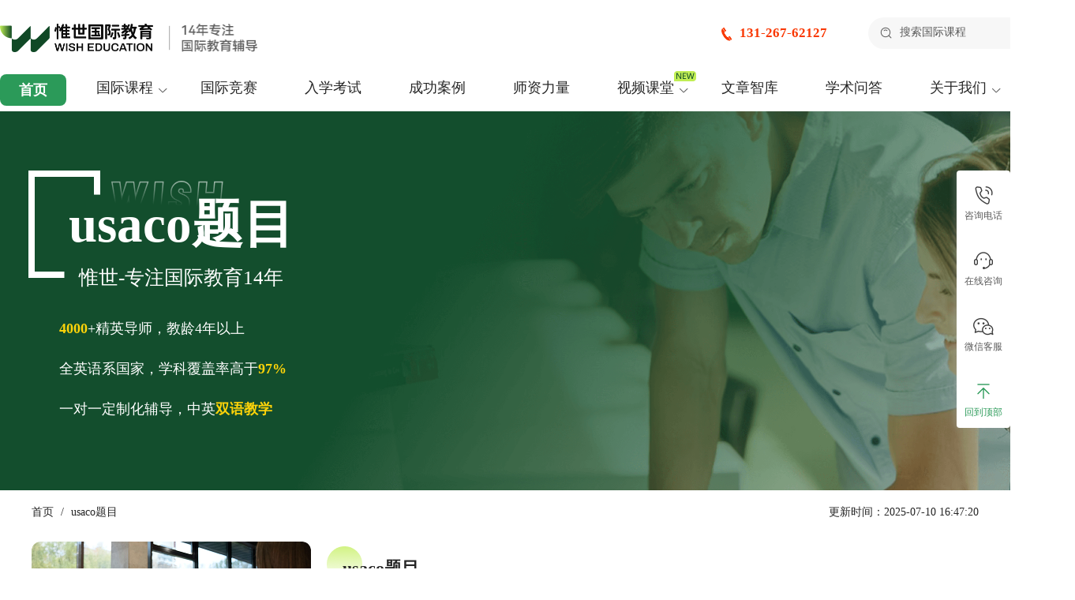

--- FILE ---
content_type: text/html; charset=utf-8
request_url: https://www.wsszzx.com/tags/343.html
body_size: 10986
content:
<!DOCTYPE html>
<html lang="en">
<head>
	<meta charset="UTF-8">
        <meta charset="UTF-8">
    <title>usaco题目_惟世国际教育</title>
	<meta name="keywords" content=""/>
    <meta name="description" content=""/>
	<meta http-equiv="X-UA-Compatible" content="IE=edge,chrome=1">
	<meta name="viewport" content="width=device-width, initial-scale=1.0, minimum-scale=1.0, maximum-scale=1.0, user-scalable=no"/>
	<link rel="canonical" href="https://www.wsszzx.com/tags/343.html" />
	<link rel="stylesheet" href="/public/css/list_tag/show-tag.css">
    <link rel="stylesheet" href="/public/css/new-version/plugs/animate.min.css" />
    <link rel="stylesheet" href="/public/css/new-version/plugs/swiper.min.css" />
    <link rel="stylesheet" href="/public/css/new-version/plugs/sweetalert2.min.css" />
	<link rel="stylesheet" href="/public/css/new-version/common/index.css">
	
	<script src="/public/js/new-version/plugs/jquery.min.js"></script>
    <script type="text/javascript" src="/public/js/new-version/plugs/swiper.min.js"></script>
    <script type="text/javascript" src="/public/js/new-version/plugs/swiper-bundle.min.js"></script>
	<!-- <script type="text/javascript" src="/public/js/new-version/plugs/swiper.animate1.0.3.min.js"></script> -->
	<script src="/public/js/search.js"></script>
	<script src="/public/js/list_tag/show-tag.js"></script>
    <script src="/public/js/new-version/common.js"></script>
</head>
<body>
	
    <!--时间因子-->
    <script type="application/ld+json">
        { 
        "@context": "https://ziyuan.baidu.com/contexts/cambrian.jsonld",
        "@id": "https://www.wsszzx.com/tags/343.html",
        "title":"usaco题目_惟世国际教育",
        "images": ["https://oss.wsszzx.com/upload/default/20220104/6d19775e1c7dca51e2516c6f91005e66.jpg"],
        "description":"",
        "pubDate": "",
        "upDate":"2025-07-10T16:47:20"
        }
    </script>

    <div class="nav-top">
    <div class="container mx-auto">
        <div class="logo-left">
            <a href="https://www.wsszzx.com/" class=""><img src="https://wsszzx.oss-cn-beijing.aliyuncs.com/public/images/new-index/common/green-logo.png" alt="国际课程辅导" class="logoimg"></a>
            <img src="https://wsszzx.oss-cn-beijing.aliyuncs.com/public/images/new-index/common/logo_right_text.png" alt="" class="logo-text">
        </div>
        <div class="logo-right">
            <p class="tel-text">131-267-62127</p>
            <div class="search-form-wrap">
                <p>搜索国际课程</p>
            </div>
        </div>
    </div>    
</div>
<div class="search-alert">
    <div class="container mx-auto">
        <div class="alert-btn">
            <img src="https://wsszzx.oss-cn-beijing.aliyuncs.com/public/images/new-index/common/green-logo.png" alt=""><img src="https://wsszzx.oss-cn-beijing.aliyuncs.com/public/images/new-index/common/close-seacher-alert.png" alt="" class="soso-close">
        </div>
        <form action="/cms/search/index" method="post"  name="site-search" id="site-search" >
            <input name="keyword" id="keyword_header" type="text" class="soso-text" placeholder="搜索国际课程">
        </form>
    </div>
</div>
<!-- 解决移动的问题 -->

<nav>
    <div class="container mx-auto">
        <p class="active"><a href="/" target="_self" title="首页">首页</a></p>
        <ul>
            <li class="have-childs">
                <a href="https://www.wsszzx.com/alevel/" target="_self" title="国际课程">国际课程</a>
                <dl>
                    <dd>
                        <a title="英国">英国</a>
                        <div class="nav-second">
                            <a href="https://www.wsszzx.com/alevel/" title="A-LEVEL">A-LEVEL</a>
                            <a href="https://www.wsszzx.com/igcse/" title="IGCSE">IGCSE</a>
                            <a href="https://www.wsszzx.com/cat4/" title="CAT4">CAT4</a>
                            <a href="https://www.wsszzx.com/ukiset/" title="UKiset">UKiset</a>
                            <a href="https://www.wsszzx.com/iseb/" title="ISEB Pre-Tes">ISEB Pre-Tes</a>
                        </div>
                    </dd>
                    <dd>
                        <a title="美国">美国</a>
                        <div class="nav-second">
                            <a href="https://www.wsszzx.com/ap/" title="AP">AP</a>
                            <a href="https://www.wsszzx.com/sat/" title="SAT/ACT">SAT</a>
                            <a href="https://www.wsszzx.com/ssat/" title="SSAT">SSAT</a>
                            <a href="https://www.wsszzx.com/isee/" title="ISEE">ISEE</a>
                            <a href="https://www.wsszzx.com/hspt/" title="HSPT">HSPT</a>
                            <a href="https://www.wsszzx.com/us/" title="美国中学同步">美国中学同步</a>
                            <a href="https://www.wsszzx.com/ged/" title="GED">GED</a>
                        </div>
                    </dd>
                    <dd>
                        <a title="澳洲">澳洲</a>
                        <div class="nav-second">
                            <a href="https://www.wsszzx.com/aeas/" title="AEAS">AEAS</a>
                            <a href="https://www.wsszzx.com/hsc/" title="HSC">HSC</a>
                            <a href="https://www.wsszzx.com/vce/" title="VCE">VCE</a>
                            <a href="https://www.wsszzx.com/sace/" title="SACE">SACE</a>
                            <a href="https://www.wsszzx.com/wace/" title="WACE">WACE</a>
                            <a href="https://www.wsszzx.com/qce/" title="QCE">QCE</a>
                            <a href="https://www.wsszzx.com/tce/" title="TCE">TCE</a>
                        </div>
                    </dd>
                    <dd>
                        <a title="加拿大">加拿大</a>
                        <div class="nav-second">
                            <a href="https://www.wsszzx.com/ossd/" title="OSSD">OSSD</a>
                            <a href="https://www.wsszzx.com/canada/" title="加拿大中学同步">加拿大中学同步</a>
                        </div>
                    </dd>
                    <dd>
                        <a title="新加坡">新加坡</a>
                        <div class="nav-second">
                            <a href="https://www.wsszzx.com/aeis/" title="AEIS">AEIS</a>
                            <a href="https://www.wsszzx.com/o-level/" title="O-LEVEL">O-LEVEL</a>
                        </div>
                    </dd>
                    <dd>
                        <a title="其他">其他</a>
                        <div class="nav-second">
                            <a href="https://www.wsszzx.com/ib/" title="IB">IB</a>
                            <a href="https://www.wsszzx.com/epq/" title="EPQ">EPQ</a>
                            <a href="https://www.wsszzx.com/interview/" title="面试">面试</a>
                        </div>
                    </dd>
                </dl>
            </li>
            <li class="only_one"><a href="https://www.wsszzx.com/competition/" target="_self" title="国际竞赛">国际竞赛</a></li>
            <li class="only_one"><a href="https://www.wsszzx.com/exam/" target="_self" title="入学考试">入学考试</a></li>            
            <li class="only_one"><a href="https://www.wsszzx.com/anlie/" target="_self" title="成功案例">成功案例</a></li>            
            <li class="only_one"><a href="https://www.wsszzx.com/teacher/" target="_self" title="师资力量">师资力量</a></li>
            <li class="have-childs hots">
                <a href="https://www.wsszzx.com/video/" target="_self" title="视频课堂">视频课堂</a>
                <dl>
                    <dd>
                        <a href="https://www.wsszzx.com/alevel-video/" title="A-Level">A-Level</a>
                    </dd>
                    <dd>
                        <a href="https://www.wsszzx.com/ib-video/" title="IB">IB</a>
                    </dd>
                    <dd>
                        <a href="https://www.wsszzx.com/ap-video/" title="AP">AP</a>
                    </dd>
                    <dd>
                        <a href="https://www.wsszzx.com/qt-video/" title="其他">其他</a>
                    </dd>
                </dl>
            </li>
            <li class="only_one"><a href="https://www.wsszzx.com/new/" target="_self" title="文章智库 ">文章智库 </a></li>
            <li class="only_one"><a href="https://www.wsszzx.com/ask/" target="_self" title="学术问答">学术问答</a></li>
            <li class="have-childs">
                <a href="https://www.wsszzx.com/aboutus/" target="_self" title="关于我们">关于我们</a>
                <dl>
                    <dd>
                        <a href="https://www.wsszzx.com/aboutus/" title="关于我们">关于我们</a>
                    </dd>
                    <dd>
                        <a href="https://www.wsszzx.com/fzlc/" title="发展历程">发展历程</a>
                    </dd>
                    <dd>
                        <a href="https://www.wsszzx.com/contact_us/" title="联系我们">联系我们</a>
                    </dd>
                    <dd>
                        <a href="https://www.wsszzx.com/xieyi/" title="服务协议">服务协议</a>
                    </dd>
                </dl>
            </li>
        </ul>
    </div>
</nav>
<div id="mob-nav">
    <div class="mob-top">
        <div class="left-wrap">
            <a href="https://www.wsszzx.com/" target="_blank" class="logo-img"><img src="https://wsszzx.oss-cn-beijing.aliyuncs.com/public/images/new-index/common/green-logo.png" alt=""></a>
            <form action="/cms/search/index" class="form-wrap">
                <div class="search-btn"><img src="https://wsszzx.oss-cn-beijing.aliyuncs.com/public/images/mob-new-index/common/mob_nav1-10.png" alt=""></div>
                <div><input type="text" name="keyword" id="keyword_header" placeholder="请输入搜索关键词"></div>
            </form>
        </div>
        <div class="mob-nav-btn"><img src="https://wsszzx.oss-cn-beijing.aliyuncs.com/public/images/mob-new-index/common/mob_nav-close.png" alt=""></div>
    </div>
    <div class="m-nav-wrap new-active-top-header-nav">
		<div class="m-nav-wrap-cons">
			<ul class="flex justify-between">
                <li>
                    <a href="https://www.wsszzx.com">首页</a>
                </li>									
				<li class="">
					<div class="one-nav is-open">
						<a target="_self" id="a_li_1" title="国际课程">国际课程</a>
						<img src="/public/images/list_ap/m-r.png" alt="" class="">
					</div>
					<dl>
						<dd class="two-navs">
                            <div class="one-nav is-open">
                                <a title="英国">英国</a>
                                <img src="/public/images/list_ap/m-r.png" alt="" class="">
                            </div>
                            <div class="nav-second">
                                <a href="https://www.wsszzx.com/alevel/" title="A-LEVEL">A-LEVEL</a>
                                <a href="https://www.wsszzx.com/igcse/" title="IGCSE">IGCSE</a>
                                <a href="https://www.wsszzx.com/cat4/" title="CAT4">CAT4</a>
                                <a href="https://www.wsszzx.com/ukiset/" title="UKiset">UKiset</a>
                                <a href="https://www.wsszzx.com/iseb/" title="ISEB">ISEB</a>
                            </div>
						</dd>
						<dd class="two-navs">
                            <div class="one-nav is-open">
                                <a title="美国">美国</a>
                                <img src="/public/images/list_ap/m-r.png" alt="" class="">
                            </div>
                            <div class="nav-second">
                                <a href="https://www.wsszzx.com/ap/" title="AP">AP</a>
                                <a href="https://www.wsszzx.com/sat/" title="SAT">SAT</a>
                                <a href="https://www.wsszzx.com/ssat/" title="SSAT">SSAT</a>
                                <a href="https://www.wsszzx.com/isee/" title="ISEE">ISEE</a>
                                <a href="https://www.wsszzx.com/hspt/" title="HSPT">HSPT</a>
                                <a href="https://www.wsszzx.com/us/" title="美国高中课程">美国高中课程</a>
                                <a href="https://www.wsszzx.com/ged/" title="GED">GED</a>
                            </div>
                        </dd>
						<dd class="two-navs">
                            <div class="one-nav is-open">
                                <a title="澳洲">澳洲</a>
                                <img src="/public/images/list_ap/m-r.png" alt="" class="">
                            </div>
                            <div class="nav-second">
                                <a href="https://www.wsszzx.com/aeas/" title="AEAS">AEAS</a>
                                <a href="https://www.wsszzx.com/hsc/" title="HSC">HSC</a>
                                <a href="https://www.wsszzx.com/vce/" title="VCE">VCE</a>
                                <a href="https://www.wsszzx.com/sace/" title="SACE">SACE</a>
                                <a href="https://www.wsszzx.com/wace/" title="WACE">WACE</a>
                                <a href="https://www.wsszzx.com/qce/" title="QCE">QCE</a>
                                <a href="https://www.wsszzx.com/tce/" title="TCE">TCE</a>
                            </div>
						</dd>
						<dd class="two-navs">
                            <div class="one-nav is-open">
                                <a title="加拿大">加拿大</a>
                                <img src="/public/images/list_ap/m-r.png" alt="" class="">
                            </div>
                            <div class="nav-second">
                                <a href="https://www.wsszzx.com/ossd/" title="OSSD">OSSD</a>
                                <a href="https://www.wsszzx.com/canada/" title="加拿大高中课程">加拿大高中课程</a>
                            </div>
						</dd>
						<dd class="two-navs">
                            <div class="one-nav is-open">
                                <a title="新加坡">新加坡</a>
                                <img src="/public/images/list_ap/m-r.png" alt="" class="">
                            </div>
                            <div class="nav-second">
                                <a href="https://www.wsszzx.com/aeis/" title="AEIS">AEIS</a>
                                <a href="https://www.wsszzx.com/o-level/" title="o-level">o-level</a>
                            </div>
						</dd>
						<dd class="two-navs">
                            <div class="one-nav is-open">
                                <a title="其他">其他</a>
                                <img src="/public/images/list_ap/m-r.png" alt="" class="">
                            </div>
                            <div class="nav-second">
                                <a href="https://www.wsszzx.com/interview/" title="香港大学面试">香港大学面试</a>
                                <a href="https://www.wsszzx.com/ib/" title="IB">IB</a>
                                <a href="https://www.wsszzx.com/epq/" title="EPQ">EPQ</a>
                            </div>
						</dd>
						<dd class="two-navs">
                            <div class="one-nav is-open">
                                <a title="国际学校">国际学校</a>
                                <img src="/public/images/list_ap/m-r.png" alt="" class="">
                            </div>
                            <div class="nav-second">
                                <a href="https://www.wsszzx.com/school/" title="国际学校入学考试">国际学校入学考试</a>
                            </div>
						</dd>
					</dl>
				</li>									
                <li class="">
					<a href="https://www.wsszzx.com/language-training/" target="_self" id="a_li_2" title="语言培训">语言培训</a> 
				</li>
				<li class="">
					<a href="https://www.wsszzx.com/exam/" target="_self" id="a_li_3" title="入学考试">入学考试</a>
				</li>
				<li class="">
					<a href="https://www.wsszzx.com/teacher/" target="_self" id="a_li_5" title="师资力量">师资力量</a> 
				</li>
				<li class="">
					<div class="one-nav is-open">
                        <a target="_self" id="a_li_1" title="视频课堂">视频课堂</a>
                        <img src="/public/images/list_ap/m-r.png" alt="" class="">
                    </div>
                    <dl>
                        <dd class="no-thr"><a href="https://www.wsszzx.com/alevel-video/" title="A-Level课程视频">A-Level课程视频</a></dd>
                        <dd class="no-thr"><a href="https://www.wsszzx.com/ib-video/" title="IB课程视频">IB课程视频</a></dd>
                        <dd class="no-thr"><a href="https://www.wsszzx.com/ap-video/" title="AP课程视频">AP课程视频</a></dd>
                        <dd class="no-thr"><a href="https://www.wsszzx.com/qt-video/" title="其他国际课程视频">其他国际课程视频</a></dd>
                    </dl>
				</li>
				<li class="">
					<a href="https://www.wsszzx.com/new/" target="_self" id="a_li_6" title="文章智库 ">文章智库 </a>
				</li>
				<li id="menu_li_15">
                    <a href="https://www.wsszzx.com/ask/" target="_self" id="a_li_15" title="学术问答">学术问答</a> 
                </li>
				<li class="">
                    <div class="one-nav is-open">
                        <a href="https://www.wsszzx.com/aboutus/" target="_self" id="a_li_1" title="关于我们">关于我们</a>
                        <img src="/public/images/list_ap/m-r.png" alt="" class="">
                    </div>
                    <dl>
                        <dd class="no-thr"><a href="https://www.wsszzx.com/aboutus/" title="关于我们">关于我们</a></dd>
                        <dd class="no-thr"><a href="https://www.wsszzx.com/fzlc/" title="发展历程">发展历程</a></dd>
                        <dd class="no-thr"><a href="https://www.wsszzx.com/contact_us/" title="联系我们">联系我们</a></dd>
                        <dd class="no-thr"><a href="https://www.wsszzx.com/xieyi/" title="服务协议">服务协议</a></dd>
                    </dl>
				</li>
			</ul>
		</div>
	</div>
</div>
	<div id="new-show-tag">
		<div class="line-1">
			<div class="banner bg-100 m-hidden">
                <div>
                    <h1>usaco题目</h1>
                    <dl>
                        <dt>惟世-专注国际教育14年</dt>
                        <dd><span>4000</span>+精英导师，教龄4年以上</dd>
                        <dd>全英语系国家，学科覆盖率高于<span>97%</span></dd>
                        <dd>一对一定制化辅导，中英<span>双语教学</span></dd>
                    </dl>
                </div>
            </div>
            <div class="m-banner pc-hidden">
                <p>惟世-专注国际教育14年</p>
                <p>usaco题目</p>
                <ul>
                    <li>
                        <p>累计辅导学员数十万</p>
                        <p>学科覆盖率高于97%</p>
                    </li>
                    <li><p>一对一定制化辅导</p></li>
                </ul>
            </div>
            <div class="m-padding">
                <ul class="mbx">
                    <li><a href="">首页</a>/<a href="">usaco题目</a></li>
                                        <li class="m-hidden">更新时间：2025-07-10 16:47:20</li>
                </ul>
                <div class="blocks">
                    <ul class="block-one">
                        <li>
                            <img src="https://wsszzx.oss-cn-beijing.aliyuncs.com/public/images/tag/block1-1.png" alt="" class="m-hidden">
                            <img src="https://wsszzx.oss-cn-beijing.aliyuncs.com/public/images/tag/m-desc.png" alt="" class="pc-hidden">
                        </li>
                        <li>
                            <p>usaco题目</p>
                            <p>惟世国际教育usaco题目栏目，致力于中学高中国际课程辅导及服务，整理usaco题目相关资讯及usaco题目相关问题，帮助更多中学高中国际学生取得优秀成绩进入精英学校。惟世国际教育全球5家教研中心，引进最新教材考纲研发，包含国际课程、标化考试、国际竞赛以及语言培训等，提供usaco题目一对一定制化辅导，旨在帮助更多学生能够在未来可以进入好的大学打好基础！</p>
                        </li>
                    </ul>
                    <div class="block-two">
                        <div class="title">
                            <p>国际课程一站式解决</p>
                            <p>“精英小学 + 精英中学 + 精英院校”一站式留学方案</p>
                        </div>
                        <ul>
                            <li>
                                <dl>
                                    <dt>国际课程</dt>
                                    <dd class="max-height">
                                        <p class="max-height-p"><a href="https://www.wsszzx.com/alevel/" target="_blank">A-level</a></p>
                                        <p class="two-p">
                                            <a href="https://www.wsszzx.com/igcse/" target="_blank">IGCSE</a><a href="https://www.wsszzx.com/ossd/" target="_blank">OSSD</a>
                                        </p>
                                    </dd>
                                    <dd>
                                        <a href="https://www.wsszzx.com/ap/" target="_blank">AP</a>
                                        <a href="https://www.wsszzx.com/vce/" target="_blank">VCE</a>
                                        <a href="https://www.wsszzx.com/ib/" target="_blank">IB</a>
                                    </dd>
                                    <dd><a href="https://www.wsszzx.com/us/" target="_blank">美高课程</a></dd>
                                </dl>
                            </li>
                            <li>
                                <dl>
                                    <dt>中小学入学考试</dt>
                                    <dd>
                                        <a href="https://www.wsszzx.com/cat4/" target="_blank">CAT4</a>
                                        <a href="https://www.wsszzx.com/ukiset/" target="_blank">UKiset</a>
                                        <a>ACT</a>
                                        <a href="https://www.wsszzx.com/aeis/" target="_blank">AEIS</a>
                                        <a href="https://www.wsszzx.com/ged/" target="_blank">GED</a>
                                        <a>MAP</a>
                                    </dd>
                                </dl>
                            </li>
                            <li>
                                <dl>
                                    <dt>G5笔试</dt>
                                    <dd class="max-height">
                                        <p class="two-p">
                                            <a href="https://www.wsszzx.com/exam/19550.html" target="_blank">MCAT</a><a href="https://www.wsszzx.com/exam/21864.html" target="_blank">PAT</a>
                                        </p>
                                        <p class="max-height-p"><a href="https://www.wsszzx.com/exam/13971.html" target="_blank">UCAT</a></p>
                                    </dd>
                                    <dd>
                                        <a href="https://www.wsszzx.com/exam/16512.html" target="_blank">TSA</a>
                                        <a href="https://www.wsszzx.com/exam/15785.html" target="_blank">MAT</a>
                                        <a href="https://www.wsszzx.com/exam/16511.html" target="_blank">BMAT</a>
                                    </dd>
                                    <dd><a href="https://www.wsszzx.com/exam/13827.html" target="_blank">STEP</a></dd>
                                </dl>
                            </li>
                            <li>
                                <dl>
                                    <dt>留学申请</dt>
                                    <dd class="max-height">
                                        <p class="max-height-p"><a>文书辅导</a></p>
                                        <p class="two-p">
                                            <a>面试辅导</a><a href="https://www.wsszzx.com/competition/" target="_blank">竞赛</a>
                                        </p>
                                    </dd>
                                    <dd>
                                        <a href="https://www.wsszzx.com/epq/" target="_blank">IEPQ/EPQ</a>
                                        <a>科研项目</a>
                                    </dd>
                                    <dd><a>背景能力提升</a></dd>
                                </dl>
                            </li>
                        </ul>
                    </div>
                </div>
            </div>
            <div class="pc-hidden">
                <div class="m-alert-desc">
                    <div class="conss">
                        <div>
                            <p>usaco题目</p>
                            <p>惟世国际教育usaco题目栏目，致力于中学高中国际课程辅导及服务，整理usaco题目相关资讯及usaco题目相关问题，帮助更多中学高中国际学生取得优秀成绩进入精英学校。惟世国际教育全球5家教研中心，引进最新教材考纲研发，包含国际课程、标化考试、国际竞赛以及语言培训等，提供usaco题目一对一定制化辅导，旨在帮助更多学生能够在未来可以进入好的大学打好基础！</p>
                        </div>
                        <p><img src="https://wsszzx.oss-cn-beijing.aliyuncs.com/public/images/tag/m-close.png" alt="" class="m-close-btn"></p>
                    </div>
                </div>
            </div>
            <div class="m-hidden">
                <div class="block-thr">
                    <div class="blocks">
                        <div class="title">
                            <p>五位一体特色服务模式，严格教学管理</p>
                            <p>360°全程服务体系，给学生最好的辅导效果及服务体验</p>
                        </div>
                        <ul>
                            <li class="on">
                                <div class="img-wrap"><img src="https://wsszzx.oss-cn-beijing.aliyuncs.com/public/images/tag/block3-bg1-1.png" alt=""></div>
                                <div class="con-text">
                                    <p>评估评测</p>
                                    <p>提交辅导需求，发送学习资料，教学部评估学习情况</p>
                                    <p class="block-btn" onclick="open_kefu()">立即咨询</p>
                                </div>
                            </li>
                            <li class="">
                                <div class="img-wrap"><img src="https://wsszzx.oss-cn-beijing.aliyuncs.com/public/images/tag/block3-bg1-2.png" alt=""></div>
                                <div class="con-text">
                                    <p>智能匹配老师</p>
                                    <p>教学部精准匹配授课老师，提供老师背景等资料</p>
                                    <p class="block-btn" onclick="open_kefu()">立即咨询</p>
                                </div>
                            </li>
                            <li class="">
                                <div class="img-wrap"><img src="https://wsszzx.oss-cn-beijing.aliyuncs.com/public/images/tag/block3-bg1-3.png" alt=""></div>
                                <div class="con-text">
                                    <p>建群定方案</p>
                                    <p>VIP学习群，规划老师+督导老师+学管老师，全程伴学</p>
                                    <p class="block-btn" onclick="open_kefu()">立即咨询</p>
                                </div>
                            </li>
                            <li class="">
                                <div class="img-wrap"><img src="https://wsszzx.oss-cn-beijing.aliyuncs.com/public/images/tag/block3-bg1-4.png" alt=""></div>
                                <div class="con-text">
                                    <p>排课授课</p>
                                    <p>教学部排课，老师一对一辅导授课，高效课堂有保障</p>
                                    <p class="block-btn" onclick="open_kefu()">立即咨询</p>
                                </div>
                            </li>
                            <li class="">
                                <div class="img-wrap"><img src="https://wsszzx.oss-cn-beijing.aliyuncs.com/public/images/tag/block3-bg1-5.png" alt=""></div>
                                <div class="con-text">
                                    <p>答疑反馈</p>
                                    <p>班主任及时跟进反馈，老师24H在线反馈</p>
                                    <p class="block-btn" onclick="open_kefu()">立即咨询</p>
                                </div>
                            </li>
                        </ul>
                    </div>
                </div>
                <div class="teacher">
                    <div class="white-title title ">
                        <p>惟世国际教育大咖师资</p>
                        <p>全球甄选顶级教师，熟悉中西方教学差异</p>
                    </div>
                    <div class="teacher-container">
                        <div class="swiper mySwiper2" id="teacher-lunbo" style="position: relative;overflow: hidden;">
                            <div class="swiper-wrapper">
                                <div class="swiper-slide">
                                    <div>
                                        <div class="text-list">
                                            <p class="ani" swiper-animate-effect="slideInRight" swiper-animate-duration="0.5s" swiper-animate-delay="0.3s">马老师</p>
                                            <p class="ani" swiper-animate-effect="rotateInUpLeft" swiper-animate-duration="0.5s" swiper-animate-delay="0.3s">澳大利亚莫纳什大学心理咨询硕士</p>
                                            <ul class="ani" swiper-animate-effect="slideInUp" swiper-animate-duration="0.5s" swiper-animate-delay="0.3s">
                                                <li>澳洲G8大学学历。</li>
                                                <li>授课范围：A-Level/IB/AP心理学。</li>
                                                <li>拥有多年教学经验，中英双语授课，认真负责，学生好评如潮。</li>
                                            </ul>
                                        </div>
                                        <img src="https://wsszzx.oss-cn-beijing.aliyuncs.com/public/images/new-index/common/teachers/ma.png" alt="" class="ani" swiper-animate-effect="fadeInRight" swiper-animate-duration="0.3s" swiper-animate-delay="0.1s">
                                    </div>
                                </div>
                                <div class="swiper-slide">
                                    <div>
                                        <div class="text-list">
                                            <p class="ani" swiper-animate-effect="slideInRight" swiper-animate-duration="0.5s" swiper-animate-delay="0.3s">孟老师</p>
                                            <p class="ani" swiper-animate-effect="rotateInUpLeft" swiper-animate-duration="0.5s" swiper-animate-delay="0.3s">IESE 商学院管理学硕士</p>
                                            <ul class="ani" swiper-animate-effect="slideInUp" swiper-animate-duration="0.5s" swiper-animate-delay="0.3s">
                                                <li>可辅导A-level经济学，会计，数学，进阶数学。</li>
                                                <li>雅思听力，阅读，口语；英国预科及本科经济学相关辅导。</li>
                                            </ul>
                                        </div>
                                        <img src="https://wsszzx.oss-cn-beijing.aliyuncs.com/public/images/new-index/common/teachers/meng.png" alt="" class="ani" swiper-animate-effect="fadeInRight" swiper-animate-duration="0.5s" swiper-animate-delay="0.3s">
                                    </div>
                                </div>
                                <div class="swiper-slide">
                                    <div>
                                        <div class="text-list">
                                            <p class="ani" swiper-animate-effect="slideInRight" swiper-animate-duration="0.5s" swiper-animate-delay="0.3s">周老师</p>
                                            <p class="ani" swiper-animate-effect="rotateInUpLeft" swiper-animate-duration="0.5s" swiper-animate-delay="0.3s">美国阿德菲大学</p>
                                            <ul class="ani" swiper-animate-effect="slideInUp" swiper-animate-duration="0.5s" swiper-animate-delay="0.3s">
                                                <li>MBA工商管理硕士</li>
                                                <li>授课范围：A-Level会计(爱德思考试局) + 国际高中会计学科</li>
                                            </ul>
                                        </div>
                                        <img src="https://wsszzx.oss-cn-beijing.aliyuncs.com/public/images/new-index/common/teachers/zhou.png" alt="" class="ani" swiper-animate-effect="fadeInRight" swiper-animate-duration="0.5s" swiper-animate-delay="0.3s">
                                    </div>
                                </div>
                                <div class="swiper-slide">
                                    <div>
                                        <div class="text-list">
                                            <p class="ani" swiper-animate-effect="slideInRight" swiper-animate-duration="0.5s" swiper-animate-delay="0.3s">李老师</p>
                                            <p class="ani" swiper-animate-effect="rotateInUpLeft" swiper-animate-duration="0.5s" swiper-animate-delay="0.3s">北京理工大学</p>
                                            <ul class="ani" swiper-animate-effect="slideInUp" swiper-animate-duration="0.5s" swiper-animate-delay="0.3s">
                                                <li>金融学专业</li>
                                                <li>授课范围：AL/IB/经济+商、AP微观+宏观经济学。</li>
                                            </ul>
                                        </div>
                                        <img src="https://wsszzx.oss-cn-beijing.aliyuncs.com/public/images/new-index/common/teachers/li.png" alt="" class="ani" swiper-animate-effect="fadeInRight" swiper-animate-duration="0.5s" swiper-animate-delay="0.3s">
                                    </div>
                                </div>
                                <div class="swiper-slide">
                                    <div>
                                        <div class="text-list">
                                            <p class="ani" swiper-animate-effect="slideInRight" swiper-animate-duration="0.5s" swiper-animate-delay="0.3s">赵老师</p>
                                            <p class="ani" swiper-animate-effect="rotateInUpLeft" swiper-animate-duration="0.5s" swiper-animate-delay="0.3s">英国考文垂大学</p>
                                            <ul class="ani" swiper-animate-effect="slideInUp" swiper-animate-duration="0.5s" swiper-animate-delay="0.3s">
                                                <li>人力资源管理硕士&广告与营销硕士</li>
                                                <li>可辅导托福阅写、雅思阅写、学术写作、商科</li>
                                                <li>教学经验丰富，认真负责，课堂氛围非常好</li>
                                            </ul>
                                        </div>
                                        <img src="https://wsszzx.oss-cn-beijing.aliyuncs.com/public/images/new-index/common/teachers/zhao.png" alt="" class="ani" swiper-animate-effect="fadeInRight" swiper-animate-duration="0.5s" swiper-animate-delay="0.3s">
                                    </div>
                                </div>
                                <div class="swiper-slide">
                                    <div>
                                        <div class="text-list">
                                            <p class="ani" swiper-animate-effect="slideInRight" swiper-animate-duration="0.5s" swiper-animate-delay="0.3s">陈老师</p>
                                            <p class="ani" swiper-animate-effect="rotateInUpLeft" swiper-animate-duration="0.5s" swiper-animate-delay="0.3s">普渡大学应用经济硕士</p>
                                            <ul class="ani" swiper-animate-effect="slideInUp" swiper-animate-duration="0.5s" swiper-animate-delay="0.3s">
                                                <li>授课范围广泛IB AP AL IG 澳加系均可辅导</li>
                                                <li>SAT GRE GAMT的数学部分均可辅导</li>
                                            </ul>
                                        </div>
                                        <img src="https://wsszzx.oss-cn-beijing.aliyuncs.com/public/images/new-index/common/teachers/chen.png" alt="" class="ani" swiper-animate-effect="fadeInRight" swiper-animate-duration="0.5s" swiper-animate-delay="0.3s">
                                    </div>
                                </div>
                            </div>
                        </div>
                        <div thumbsSlider="" class="swiper mySwiper teacher-b">
                            <div class="swiper-wrapper">
                                <div class="swiper-slide"><img src="https://wsszzx.oss-cn-beijing.aliyuncs.com/public/images/new-index/common/teachers/ma.png" /></div>
                                <div class="swiper-slide"><img src="https://wsszzx.oss-cn-beijing.aliyuncs.com/public/images/new-index/common/teachers/meng.png" /></div>
                                <div class="swiper-slide"><img src="https://wsszzx.oss-cn-beijing.aliyuncs.com/public/images/new-index/common/teachers/zhou.png" /></div>
                                <div class="swiper-slide"><img src="https://wsszzx.oss-cn-beijing.aliyuncs.com/public/images/new-index/common/teachers/li.png" /></div>
                                <div class="swiper-slide"><img src="https://wsszzx.oss-cn-beijing.aliyuncs.com/public/images/new-index/common/teachers/zhao.png" /></div>
                                <div class="swiper-slide"><img src="https://wsszzx.oss-cn-beijing.aliyuncs.com/public/images/new-index/common/teachers/chen.png" /></div>
                            </div>
                        </div>
                    </div>
                </div>
                <div class="block-four blocks">
                    <div class="title">
                        <p>我们的辅导优势</p>
                        <p>以学生平价为金标准，我们坚信成就每一位留学生最重要</p>
                    </div>
                    <ul>
                        <li>
                            <p>师资力量雄厚</p>
                            <p>拥有4000多名精英导师，95%具备海外名校背景，包括1000名英国G5背景&美国Top30院校背景的导师。教师均为硕士及以上学历，教龄在4年以上。</p>
                        </li>
                        <li>
                            <p>课程体系完善</p>
                            <p>提供A-level、IGCSE、IB、AP、OSSD等国际课程辅导及SAT、ACT、CAT4等考试辅导，覆盖全英系国家，学科覆盖率高于97%，满足学生不同阶段需求。</p>
                        </li>
                        <li>
                            <p>教学模式灵活</p>
                            <p>提供在线一对一教学，可根据学生所在国家和时间，匹配最合适的老师，24小时无时差授课。同时可根据学生的英语水平及需求，提供英语/双语教学服务。</p>
                        </li>
                        <li>
                            <p>个性化服务周到</p>
                            <p>建立专属5V1服务群，导师实时跟踪学习进度，动态调整教学方案。班主任全程跟踪服务，课后复习答疑，根据学生特点针对性调整计划，确保每节课高效产出。</p>
                        </li>
                        <li>
                            <p>学习资源丰富</p>
                            <p>拥有 200 + 合作院校资源，独家海量课件、考题、笔记等资料，海外课件题库随时更新，数百套模拟真实试题，帮助学生熟悉考试形式和题型，掌握答题技巧。</p>
                        </li>
                        <li>
                            <p>行业经验丰富</p>
                            <p>惟世教育自 2012年成立以来，14年专注留学辅导领域，全球设有 8 大教学基地，累计辅导课时达 130 万 +，服务数十万留学生，教学成果显著，口碑良好。</p>
                        </li>
                    </ul>
                </div>
                <div class="list-wrap">
                    <div class="blocks">
                        <div class="title">
                            <p>我们的辅导流程</p>
                            <p>量身定制教学方案，一对一全阶段辅导</p>
                        </div>
                        <ul class="pc-lists">
                            <li>
                                <p>了解学生需求</p>
                                <p>tEvaluation and</p>
                                <p></p>
                                <p>了解学生基础学术水平，了解学习目标和需求，确定辅导环节重难点</p>
                                <p onclick="open_kefu()">免费评估</p>
                            </li>
                            <li>
                                <p>匹配专属教师</p>
                                <p>Matching teacher</p>
                                <p></p>
                                <p>匹配学科背景合适导师，建立专属学习交流群，深度挖掘辅导需求</p>
                                <p onclick="open_kefu()">立即匹配导师</p>
                            </li>
                            <li>
                                <p>制定学习计划</p>
                                <p>Establish a group</p>
                                <p></p>
                                <p>导师根据学生辅导需求及学习习惯，制定个性化学习计划 精研教纲完成高质量备课</p>
                                <p onclick="open_kefu()">获取学术资料</p>
                            </li>
                            <li>
                                <p>线上辅导上课</p>
                                <p>Arrange classes</p>
                                <p></p>
                                <p>线上一对一实时授课，完成课堂授课与板书教学，学生可随时交流答疑</p>
                                <p onclick="open_kefu()">一对一辅导咨询</p>
                            </li>
                            <li>
                                <p>课后及时反馈</p>
                                <p>Answer questions</p>
                                <p></p>
                                <p>定期评估学习进步情况，提供课堂反馈及笔记分享，保障学生达到学习目标</p>
                                <p onclick="open_kefu()">获取学习报告</p>
                            </li>
                        </ul>
                    </div>
                </div>
                <div class="blocks news-wrap">
                    <div class="title">
                        <p>usaco题目相关资讯</p>
                        <p>最新资讯速递，了解国际教育前沿动态</p>
                    </div>
                    <ul class="">
                                                    <li>
                                <ul class="rig-list">
                                    <li><a href="/new/2334.html"><h3>usaco比赛题目的解题技巧有哪些？</h3></a></li>
                                    <li class="m-hidden">2022-01-04 11:25:48 </li>
                                    <li><a href="/new/2334.html">很多学生想要参加usaco比赛，参加比赛少不了的就是练习，只有练习才能不断进步，但是同时掌握解题技巧也是非常重要的，那么usaco比赛的题目拿到手里之后该怎样解析呢？有什么样的解题技巧呢？今天小编就为大家带来usaco比赛的相关资讯，感兴趣的同学可以接着读下去了。</a></li>
                                    <li class="pc-hidden">2022-01-04 11:25:48 </li>
                                </ul>
                            </li>
                                            </ul>
                </div>
            </div>
            <div class="pc-hidden">
                <div class="list-wrap">
                    <div class="blocks">
                        <div class="title">
                            <p>我们的辅导流程</p>
                            <p>个性化定制，一对一全阶段辅导</p>
                        </div>
                        <ul class="pc-lists">
                            <li>
                                <p>了解学生需求</p>
                                <p>tEvaluation and</p>
                                <p></p>
                                <p>了解学生基础学术水平，了解学习目标和需求，确定辅导环节重难点</p>
                                <p onclick="open_kefu()">免费评估</p>
                            </li>
                            <li>
                                <p>匹配专属教师</p>
                                <p>Matching teacher</p>
                                <p></p>
                                <p>匹配学科背景合适导师，建立专属学习交流群，深度挖掘辅导需求</p>
                                <p onclick="open_kefu()">立即匹配导师</p>
                            </li>
                            <li>
                                <p>制定学习计划</p>
                                <p>Establish a group</p>
                                <p></p>
                                <p>导师根据学生辅导需求及学习习惯，制定个性化学习计划 精研教纲完成高质量备课</p>
                                <p onclick="open_kefu()">获取学术资料</p>
                            </li>
                            <li>
                                <p>线上辅导上课</p>
                                <p>Arrange classes</p>
                                <p></p>
                                <p>线上一对一实时授课，完成课堂授课与板书教学，学生可随时交流答疑</p>
                                <p onclick="open_kefu()">一对一辅导咨询</p>
                            </li>
                            <li>
                                <p>课后及时反馈</p>
                                <p>Answer questions</p>
                                <p></p>
                                <p>定期评估学习进步情况，提供课堂反馈及笔记分享，保障学生达到学习目标</p>
                                <p onclick="open_kefu()">获取学习报告</p>
                            </li>
                        </ul>
                    </div>
                </div>
                <div class="blocks news-wrap">
                    <div class="title">
                        <p>usaco题目相关资讯</p>
                        <p>惟世牛剑教研团队整理海量资源库，多年备考资料</p>
                    </div>
                    <ul class="">
                                                    <li>
                                <ul class="rig-list">
                                    <li><a href="/new/2334.html"><h3>usaco比赛题目的解题技巧有哪些？</h3></a></li>
                                    <li class="m-hidden">2022-01-04 11:25:48 </li>
                                    <li><a href="/new/2334.html">很多学生想要参加usaco比赛，参加比赛少不了的就是练习，只有练习才能不断进步，但是同时掌握解题技巧也是非常重要的，那么usaco比赛的题目拿到手里之后该怎样解析呢？有什么样的解题技巧呢？今天小编就为大家带来usaco比赛的相关资讯，感兴趣的同学可以接着读下去了。</a></li>
                                    <li class="pc-hidden">2022-01-04 11:25:48 </li>
                                </ul>
                            </li>
                                            </ul>
                </div>
                <div class="m-teacher">
                    <div class="white-title title ">
                        <p>惟世国际教育大咖师资</p>
                        <p></p>
                    </div>
                    <div class="m-contain">
                        <div class="swiper mySwiper" id="m-teachers">
                            <div class="swiper-wrapper">
                                <div class="swiper-slide">
                                    <div class="boxs">
                                        <ul>
                                            <li>马老师</li>
                                            <li>澳大利亚莫纳什大学心理咨询硕士</li>
                                            <li>拥有多年教学经验，中英双语授课，认真负责，学生好评如潮。</li>
                                            <li onclick="open_kefu()">立即咨询</li>
                                        </ul>
                                        <img src="https://wsszzx.oss-cn-beijing.aliyuncs.com/public/images/new-index/common/teachers/ma.png" alt="">
                                    </div>
                                </div>
                                <div class="swiper-slide">
                                    <div class="boxs">
                                        <ul>
                                            <li>孟老师</li>
                                            <li>IESE 商学院管理学硕士</li>
                                            <li>雅思听力，阅读，口语；英国预科及本科经济学相关辅导。</li>
                                            <li onclick="open_kefu()">立即咨询</li>
                                        </ul>
                                        <img src="https://wsszzx.oss-cn-beijing.aliyuncs.com/public/images/new-index/common/teachers/meng.png" alt="">
                                    </div>
                                </div>
                                <div class="swiper-slide">
                                    <div class="boxs">
                                        <ul>
                                            <li>周老师</li>
                                            <li>美国阿德菲大学</li>
                                            <li>授课范围：A-Level会计(爱德思考试局) + 国际高中会计学科</li>
                                            <li onclick="open_kefu()">立即咨询</li>
                                        </ul>
                                        <img src="https://wsszzx.oss-cn-beijing.aliyuncs.com/public/images/new-index/common/teachers/zhou.png" alt="">
                                    </div>
                                </div>
                                <div class="swiper-slide">
                                    <div class="boxs">
                                        <ul>
                                            <li>李老师</li>
                                            <li>北京理工大学</li>
                                            <li>授课范围：AL/IB/经济+商、AP微观+宏观经济学。</li>
                                            <li onclick="open_kefu()">立即咨询</li>
                                        </ul>
                                        <img src="https://wsszzx.oss-cn-beijing.aliyuncs.com/public/images/new-index/common/teachers/li.png" alt="">
                                    </div>
                                </div>
                                <div class="swiper-slide">
                                    <div class="boxs">
                                        <ul>
                                            <li>赵老师</li>
                                            <li>英国考文垂大学</li>
                                            <li>可辅导托福阅写、雅思阅写、学术写作、商科</li>
                                            <li onclick="open_kefu()">立即咨询</li>
                                        </ul>
                                        <img src="https://wsszzx.oss-cn-beijing.aliyuncs.com/public/images/new-index/common/teachers/zhao.png" alt="">
                                    </div>
                                </div>
                                <div class="swiper-slide">
                                    <div class="boxs">
                                        <ul>
                                            <li>陈老师</li>
                                            <li>普渡大学应用经济硕士</li>
                                            <li>授课范围广泛IB AP AL IG 澳加系均可辅导</li>
                                            <li onclick="open_kefu()">立即咨询</li>
                                        </ul>
                                        <img src="https://wsszzx.oss-cn-beijing.aliyuncs.com/public/images/new-index/common/teachers/chen.png" alt="">
                                    </div>
                                </div>
                            </div>
                            <div class="swiper-pagination" id="m-teacher-scroll"></div>
                        </div>
                    </div>
                </div>
                <div class="m-adv">
                    <div class="title">
                        <p>我们的辅导优势</p>
                        <p></p>
                    </div>
                    <ul>
                        <li>
                            <p>师资力量雄厚</p>
                            <p>4000+精英导师，1000名英国G5背景&美国Top30背景导师。均为硕士及以上学历，教龄4年以上。</p>
                        </li>
                        <li>
                            <p>课程体系完善</p>
                            <p>覆盖全英系国家，学科覆盖率高于97%，满足学生不同阶段需求。</p>
                        </li>
                        <li>
                            <p>教学模式灵活</p>
                            <p>在线一对一教学，根据学生情况匹配老师，24小时无时差授课，提供英语/双语教学服务。</p>
                        </li>
                        <li>
                            <p>个性化服务周到</p>
                            <p>建立专属5V1服务群，导师实时跟踪学习进度，班主任全程跟踪服务，课后复习答疑。</p>
                        </li>
                        <li>
                            <p>学习资源丰富</p>
                            <p>建立专属5V1服务群，导师实时跟踪学习进度，班主任全程跟踪服务，课后复习答疑。</p>
                        </li>
                        <li>
                            <p>行业经验丰富</p>
                            <p>14年专注留学辅导领域，全球设有8大教学基地，累计辅导课时达 130万 +，服务数十万留学生。</p>
                        </li>
                    </ul>
                </div>
                <div class="m-five">
                    <div class="title">
                        <p>五位一体特色服务模式，严格教学管理</p>
                        <p></p>
                    </div>
                    <ul>
                        <li>
                            <p><span>课程规划师</span><span>Director</span></p>
                            <p>为学生量身定制专属学习方案，持续提供管家式陪学服务。</p>
                        </li>
                        <li>
                            <p><span>班主任老师</span><span>Advisor</span></p>
                            <p>跟踪学习进度，安排学习时间，搜集反馈学习问题，保障效果。</p>
                        </li>
                        <li>
                            <p><span>学术导师</span><span>Tour</span></p>
                            <p>严把本土教研与考纲还原，深入研究专注备课，把握课堂质量。</p>
                        </li>
                        <li>
                            <p><span>督导老师</span><span>Supervisor</span></p>
                            <p>持续监管服务过程，深度保障辅导质量，为学习体验和成果保驾护航。</p>
                        </li>
                        <li>
                            <p><span>海量材料库</span><span>Database</span></p>
                            <p>近百个申请并获得国家版权认证课程，海量历年考题、学霸笔记资料免费分享。</p>
                        </li>
                    </ul>
                </div>
            </div>
		</div>
	</div>
    <div class="right-silder">
    <ul>
        <li class="tel-wrap">
            <div class="icons">
                <div class=""><img src="https://wsszzx.oss-cn-beijing.aliyuncs.com/public/images/new-index/common/right_silder1.png" alt="" class=""></div>
                <p class="">咨询电话</p>
            </div>	
            <div class="tel-left">
                <p class="">客服电话: <span>132-6331-8174</span></p>
                <p class="">免费电话咨询服务，放心接听！</p>
            </div>
        </li>
        <li class="">
            <a target="_blank"  rel="nofollow" href="https://tb.53kf.com/code/client/5a6edfec3a75ead1e9953ad7abf466998/2" class="icons">
                <div class=""><img src="https://wsszzx.oss-cn-beijing.aliyuncs.com/public/images/new-index/common/right_silder2.png" alt="" class=""></div>
                <p class="">在线咨询</p>
            </a>
        </li>
        <li class="wecha-wrap">
            <div class="icons">
                <div class=""><img src="https://wsszzx.oss-cn-beijing.aliyuncs.com/public/images/new-index/common/right_silder3.png" alt="" class=""></div>
                <p class="">微信客服</p>
            </div>	
            <div class="wechat">
                <div><img src="/upload/default/20251010/ec351ba8c88d0fa281a6b184fb2dca5f.png" alt="客服微信"></div>
                <p class="">客服微信：KesWish</p>
            </div>
        </li>
        <li id="right-gotop">
            <div class="icons">
                <div class=""><img src="https://wsszzx.oss-cn-beijing.aliyuncs.com/public/images/new-index/common/right_silder4.png" alt="" class=""></div>
                <p class="">回到顶部</p>
            </div>
        </li>
    </ul>
</div>
    <script>

(function() {
var s = document.createElement("script"); s.type = "text/javascript";s.charset = "utf-8"; s.src = "https://www.fxiaoke.com/ec/kemai/release/static/marketing-website-access.js?id=" + Math.random() + ";"; s.id = "fsMarketingWebsiteScript"; s.innerHTML = "FSscriptArgs.WebsiteEa ='774295_sandbox'; FSscriptArgs.WebsiteId = 'e4c289e8a5674b1da4cddd58b8dbe61a'; FSscriptArgs.host ='www.fxiaoke.com'"; window.FsYxtWebsiteEa= '774295_sandbox'; window.FsYxtWebsiteId = 'e4c289e8a5674b1da4cddd58b8dbe61a'; window.FsYxtHost='www.fxiaoke.com'; document.getElementsByTagName("head")[0].appendChild(s);
})();
</script>

<script>
window.onload = function () {
var _53code = document.createElement("script");_53code.src = "https://tb.53kf.com/code/code/5a6edfec3a75ead1e9953ad7abf466998/2?u_cust_id="+window.FsYxt.getYxtCookie ("fsWebsiteUid")+"&u_cust_name=访客"+ window.FsYxt.getYxtCookie("fsWebsiteUid").substr(-6);var s = document.getElementsByTagName("script")[0]; s.parentNode.insertBefore(_53code, s);
}
</script>

<script>
var _hmt = _hmt || [];
(function() {
  var hm = document.createElement("script");
  hm.src = "https://hm.baidu.com/hm.js?e8ed90904173f123ff81a1735c3abf1f";
  var s = document.getElementsByTagName("script")[0]; 
  s.parentNode.insertBefore(hm, s);
})();
</script>
<!-- Google tag (gtag.js) -->
<script async src="https://www.googletagmanager.com/gtag/js?id=G-HLSFVK26TG"></script>
<script>
  window.dataLayer = window.dataLayer || [];
  function gtag(){dataLayer.push(arguments);}
  gtag('js', new Date());

  gtag('config', 'G-HLSFVK26TG');
</script>

<script>
    function open_kefu(){
        var _53 = $53.createApi();
        _53.push('cmd', 'kfclient');
        _53.push('type', 'popup');      /*popup是浮动窗口，new是新窗口*/
        _53.query();
    }
</script>
<div id="footer">
    <div class="footer-link">
        <div class="container mx-auto">
            <div class="linkandqr">
                <div>
                    <ul class="common-info">
                        <!-- <li><a href="/"><img src="https://oss.wsszzx.com/upload/default/20250804/58f9ffb42d75330ea4de8530694b4c87.png" class="logoimg" alt="惟世国际教育"></a></li> -->
                        <li><a href="/"><img src="https://oss.wsszzx.com/upload/default/20250606/0d81170800d24f8ecb89b89fd56bbf60.png" class="logoimg" alt="惟世国际教育"></a></li>
                        <li><img src="https://wsszzx.oss-cn-beijing.aliyuncs.com/public/images/new-index/common/footer-tel.png" alt=""><img src="https://wsszzx.oss-cn-beijing.aliyuncs.com/public/images/new-index/common/footer-hours.png" alt=""></li>
                        <li>131-267-62127</li>
                    </ul>
                    <div class="link-list">
                        <dl>
                            <dt>国际课程</dt>
                            <dd><a href="https://www.wsszzx.com/alevel/" target="_self" title="A-level">A-level</a></dd>
                            <dd><a href="https://www.wsszzx.com/igcse/" target="_self" title="IGCSE">IGCSE</a></dd>
                            <dd><a href="https://www.wsszzx.com/ap/" target="_self" title="AP">AP</a></dd>
                            <dd><a href="https://www.wsszzx.com/vce/" target="_self" title="VCE">VCE</a></dd>
                            <dd><a href="https://www.wsszzx.com/ib/" target="_self" title="IB">IB</a></dd>
                        </dl>
                        <dl>
                            <dt>入学考试</dt>
                            <dd><a href="https://www.wsszzx.com/exam/13971.html" target="_self" title="UCAT">UCAT</a></dd>
                            <dd><a href="https://www.wsszzx.com/exam/19550.html" target="_self" title="MCAT">MCAT</a></dd>
                            <dd><a href="https://www.wsszzx.com/exam/15979.html" target="_self" title="LNAT">LNAT</a></dd>
                            <dd><a href="https://www.wsszzx.com/exam/13827.html" target="_self" title="SEPT">STEP</a></dd>
                            <dd><a href="https://www.wsszzx.com/exam/21864.html" target="_self" title="PAT">PAT</a></dd>
                        </dl>
                        <dl>
                            <dt>其他</dt>
                            <dd><a href="" target="_self" title="PS">PS</a></dd>
                            <dd><a href="" target="_self" title="入学面试">入学面试</a></dd>
                            <dd><a href="" target="_self" title="学术英语">学术英语</a></dd>
                            <dd><a href="" target="_self" title="科研">科研</a></dd>
                            <dd><a href="" target="_self" title="竞赛">竞赛</a></dd>
                        </dl>
                        <dl>
                            <dt><a href="https://www.wsszzx.com/aboutus/" target="_self" title="关于我们">关于我们</a></dt>
                            <dd><a href="https://www.wsszzx.com/fzlc/" target="_self" title="发展历程">发展历程</a></dd>
                            <dd><a href="https://www.wsszzx.com/contact_us/" target="_self" title="联系我们">联系我们</a></dd>
                        </dl>
                    </div>
                </div>
                <div class="qr">
                    <a href="/"><img src="/upload/default/20251010/ec351ba8c88d0fa281a6b184fb2dca5f.png" alt="" style="width: 150px;height: 150px;" class="mb-12px"></a>
                    <p>客服微信</p>
                </div>
            </div>
        </div>
    </div>
    <div class="copyrights">
        <div class="container mx-auto">
            <div class="copyright-icp mx-auto">
                <ul>
                    <li><a href="" target="_blank" title="备案查询">京ICP备2025131888号-1</a><span>|</span> <a href="https://www.wsszzx.com/tag/" target="_blank" title="标签列表">标签列表</a><span>|</span> <a href="https://www.wsszzx.com/sitemap/" target="_blank" title="网站地图">网站地图</a></li>
                    <li>Copyright © 北京惟世教育咨询有限公司 版权所有  <span>地址：北京市朝阳区朝阳公园南路10号院7号楼 骏豪A7栋7层</span></li>
                </ul>
            </div>
        </div>
    </div>
</div>
<div id="mob-footer">
    <div class="mob-footer-info">
        <p>Copyright © 北京惟世教育咨询有限公司 版权所有</p>
        <p>备案号：京ICP备2025131888号-1 | 咨询电话：13126762127</p>
    </div>
    <!-- 复制微信号跳转 -->
    <div class="wchat">
        <div class="wchat-icon-bg"><img src="/public/images/wchat.png" alt=""></div>
        <div class="alet-con">
        <div class="content-wrap">
            <div class="cont">
            <img src="/public/images/close-gray.png" alt="" class="close-btn">
            <div class="cont-cloum">
                <img src="/public/images/wechat_success_icon.png" alt="" class="image">
                <p class="title">复制成功</p>
                <p class="wchat-num">微信号: <span id="copy_content">Keswish</span></p>
                <p class="desc">备注“<span style="color:#f97a25;">官网</span>”享专属套餐优惠！</p>
                <div onclick="copywx()" class="btn">
                <a rel="nofollow" href="weixin://" style="color: #fff;">
                打开微信
                </a>
            </div>
            </div>
            <script>
                function copywx(){
                const range = document.createRange();
                range.selectNode(document.getElementById('copy_content'));
                const selection = window.getSelection();
                if(selection.rangeCount > 0) selection.removeAllRanges();
                selection.addRange(range);
                document.execCommand('copy');
                }
            </script>
            </div>
        </div>
        </div>
    </div>
    <!-- 页面底部咨询按钮 -->
    <div class="m_fixed_seek_wrap">
        <ul class="m_fixed_seek">
            <li onclick="open_kefu()">
                <img src="https://wsszzx.oss-cn-beijing.aliyuncs.com/public/images/mob-new-index/common/mob_icon4-1.png" alt="">
                <span>免费规划</span>
            </li>
            <li onclick="open_kefu()">
                <div>
                    <img src="https://wsszzx.oss-cn-beijing.aliyuncs.com/public/images/mob-new-index/common/mob_icon4-2.png" alt="">
                    <span>在线咨询</span>
                </div>
            </li>
            <li>
                <a href="tel:13126762127" target="_self">
                    <img src="https://wsszzx.oss-cn-beijing.aliyuncs.com/public/images/mob-new-index/common/mob_icon4-3.png" alt="">
                    <span>免费通话</span>
                </a>
            </li>
        </ul>
    </div>
</div>
</body>
</html>

--- FILE ---
content_type: text/css
request_url: https://www.wsszzx.com/public/css/list_tag/show-tag.css
body_size: 5592
content:
#new-show-tag .line-1 {
    line-height : 1;
}
#new-show-tag .banner div h1::before,
#new-show-tag .banner div h1::after,
#new-show-tag .block-one li:last-child p:first-child::after,
#new-show-tag .block-one li:last-child p:first-child::before,
#teacher-lunbo .swiper-slide > div .text-list p:nth-child(2)::before,
#teacher-lunbo .swiper-slide > div .text-list li::before,
#teacher-lunbo .swiper-slide > div::after,
#new-show-tag .block-four ul li::before,
#new-show-tag .list-wrap ul.pc-lists::before,
#new-show-tag .list-wrap ul.pc-lists li::after,
#new-show-tag .list-wrap ul.pc-lists li::before,
#new-show-tag .news-wrap > ul > li .rig-list li:first-child a::before,
#new-show-tag .title p:first-child::after,
#new-show-tag .m-banner > ul li p::before,
#new-show-tag .block-one li:last-child p:last-child::after,
#new-show-tag .list-wrap ul.pc-lists li p:nth-child(1)::before,
#m-teachers .boxs::before,
#new-show-tag .m-adv ul li p:first-child::after,
#new-show-tag .m-adv ul li p:first-child::before,
#new-show-tag .m-five ul li::after,
#new-show-tag .m-five ul li::before {
    position : absolute;
    background-repeat : no-repeat;
    background-size : 100% 100%;
    content : '';
}
#new-show-tag {
    background-color : #FFFFFF;
}
#new-show-tag .blocks {
    width : 1200px;
    margin : 0 auto;
}
#new-show-tag .title {
    text-align : center;
}
#new-show-tag .white-title p {
    color : #FFFFFF !important;
}
#new-show-tag .title p:first-child {
    margin-bottom : 28px;
    font-size : 36px;
    font-weight : bold;
    color : #262626;
}
#new-show-tag .title p:last-child {
    font-size : 18px;
    color : #5B5B5B;
} 
#new-show-tag .banner {
    padding : 111px 0 61px;
    background-image : url(https://wsszzx.oss-cn-beijing.aliyuncs.com/public/images/tag/banner-bg.png);
    background-position : center;
    background-size : cover;
}
#new-show-tag .banner div {
    width : 1200px;
    margin : 0 auto;
    color : #FFFFFF;
}
#new-show-tag .banner div h1 {
    position : relative;
    padding-left : 47px;
    font-size : 65px;
}
#new-show-tag .banner div h1::before {
    top : -36px;
    left : -4px;
    width : 91px;
    height : 136px;
    background-image : url(https://wsszzx.oss-cn-beijing.aliyuncs.com/public/images/tag/banner-icon1.png);
}
#new-show-tag .banner div h1::after {
    top : -23px;
    left : 101px;
    width : 142px;
    height : 40.5px;
    background-image : url(https://wsszzx.oss-cn-beijing.aliyuncs.com/public/images/tag/banner-icon2.png);
} 
#new-show-tag .banner div dl dt {
    margin : 22px 0 43px;
    padding-left : 60px;
    font-size : 25px;
}
#new-show-tag .banner div dl dd {
    position : relative;
    margin-bottom : 33px;
    padding-left : 35px;
    font-size : 18px;
    color : #FFFFFF;
}
#new-show-tag .banner div dl dd span {
    font-weight : bold;
    color : #FFD409;
}
#new-show-tag .mbx {
    display : flex;
    justify-content : space-between;
    align-items : center;
    width : 1200px;
    margin : 21px auto 30px;
    font-size : 14px;
    color : #262626;
}
#new-show-tag .mbx a:first-child {
    margin-right : 9px;
    color : #262626;
}
#new-show-tag .mbx a:last-child {
    margin-left : 9px;
    color : #262626;
}
#new-show-tag .mbx li:last-child {
    color : #262626;
}
#new-show-tag .block-one {
    display : flex;
    width : 1200px;
    margin : 0 auto;
}
#new-show-tag .block-one img {
    width : 354px;
    height : 205px;
    border-radius : 11px;
}
#new-show-tag .block-one li:last-child {
    margin-left : 40px;
    padding-top : 23px;
}
#new-show-tag .block-one li:last-child p:first-child {
    position : relative;
    z-index : 0;
    margin-bottom : 32px;
    font-size : 22px;
    font-weight : bold;
    color : #262626;
}
#new-show-tag .block-one li:last-child p:first-child::after {
    top : -17px;
    left : -20px;
    z-index : -1;
    width : 45px;
    height : 45px;
    background-image : url(https://wsszzx.oss-cn-beijing.aliyuncs.com/public/images/tag/block1-2.png);
}
#new-show-tag .block-one li:last-child p:first-child::before {
    bottom : -20px;
    left : 4px;
    width : 30px;
    height : 3px;
    background : #C0EE54;
}
#new-show-tag .block-one li:last-child p:last-child {
    font-size : 16px;
    line-height : 32px;
    color : #262626;
}
#new-show-tag .block-two {
    margin-top : 79px;
    padding-bottom : 62px;
}
#new-show-tag .block-two ul {
    display : flex;
    justify-content : space-between;
    margin-top : 45px;
}
#new-show-tag .block-two ul li {
    width : 285px;
    padding : 26px 23px 8px 23px;
    border-radius : 8px;
    box-shadow : 0 5px 23.4px 0 rgba(140, 140, 140, .18);
}
#new-show-tag .block-two ul li:nth-child(1) {
    background : linear-gradient(180deg, #E3F6DE 0%, #FFFFFF 48.96%, #FFFFFF 100%);
}
#new-show-tag .block-two ul li:nth-child(2) {
    background : linear-gradient(180deg, #D5E3FD 0%, #FFFFFF 48.96%, #FFFFFF 100%);
}
#new-show-tag .block-two ul li:nth-child(3) {
    background : linear-gradient(180deg, #FCEEDC 0%, #FFFFFF 48.96%, #FFFFFF 100%);
}
#new-show-tag .block-two ul li:nth-child(4) {
    background : linear-gradient(180deg, #FCEFEE 0%, #FFFFFF 48.96%, #FFFFFF 100%);
}
#new-show-tag .block-two ul li dt {
    margin-bottom : 30px;
    font-size : 24px;
    font-weight : bold;
    text-align : center;
    color : #262626;
}
#new-show-tag .block-two ul li dd {
    margin-bottom : 12px;
}
#new-show-tag .block-two ul li dd a {
    display : inline-block;
    border-radius : 8px;
    font-size : 16px;
    text-align : center;
}
#new-show-tag .block-two ul li:nth-child(1) dd a {
    color : #2B9A59;
    background : rgba(43, 154, 89, .11);
}
#new-show-tag .block-two ul li:nth-child(2) dd a {
    color : #2A5AAD;
    background : #DDE9FF;
}
#new-show-tag .block-two ul li:nth-child(3) dd a {
    color : #FF9100;
    background : #FCF0E0;
}
#new-show-tag .block-two ul li:nth-child(4) dd a {
    color : #FF4B3A;
    background : #FCF0EF;
}
#new-show-tag .block-two ul li dd:nth-child(2) {
    display : flex;
    justify-content : space-between;
}
#new-show-tag .block-two ul li dd:nth-child(2) p,
#new-show-tag .block-two ul li dd:nth-child(3) a {
    width : 112px;
}
#new-show-tag .block-two ul li dd:nth-child(2) p a {
    width : 100%;
    height : 100%;
}
#new-show-tag .block-two ul li .max-height-p {
    height : 89px;
    line-height : 89px;
} 
#new-show-tag .block-two ul li .max-height .two-p a {
    height : 40px;
    line-height : 40px;
} 
#new-show-tag .block-two ul li .max-height .two-p a:first-child {
    margin-bottom : 9px;
}
#new-show-tag .block-two ul li dd:nth-child(3) {
    display : flex;
    justify-content : space-between;
    height : 45px;
    line-height : 45px;
}
#new-show-tag .block-two ul li dd:nth-child(4) {
    width : 100%;
    height : 43px;
    line-height : 43px;
}
#new-show-tag .block-two ul li dd:nth-child(4) a {
    width : 100%;
}
#new-show-tag .block-two ul li:nth-child(2) dd {
    flex-wrap : wrap;
    margin-bottom : 0;
}
#new-show-tag .block-two ul li:nth-child(2) dd a {
    width : 114px;
    height : 53px;
    margin-bottom : 18px;
    line-height : 53px;
}
#new-show-tag .block-two ul li:nth-child(1) dd:nth-child(3) a:nth-child(1),
#new-show-tag .block-two ul li:nth-child(3) dd:nth-child(3) a:nth-child(1) {
    width : 75px;
}
#new-show-tag .block-two ul li:nth-child(1) dd:nth-child(3) a:nth-child(2) {
    width : 79px;
}
#new-show-tag .block-two ul li:nth-child(1) dd:nth-child(3) a:nth-child(3) {
    width : 59px;
}
#new-show-tag .block-two ul li:nth-child(3) dd:nth-child(3) a:nth-child(2) {
    width : 72px;
}
#new-show-tag .block-two ul li:nth-child(3) dd:nth-child(3) a:nth-child(3) {
    width : 67px;
}
#new-show-tag .block-thr {
    padding : 48px 0 52px;
    background-color : #FAFAFA;
}
#new-show-tag .block-thr ul {
    display : flex;
    justify-content : space-between;
    margin-top : 52px;
}
#new-show-tag .block-thr ul li {
    position : relative;
    width : 182px;
    transition : all .5s ease-in-out;

    overflow : hidden;
}
#new-show-tag .block-thr ul li .img-wrap {
    z-index : 3;
    display : flex;
    justify-content : space-around;
    align-items : center;
    width : 182px;
    height : 357px;
    border-radius : 12px;
    font-size : 24px;
    font-weight : bold;
    letter-spacing : 5px;
    color : #FFFFFF;
    background-size : 100% 100%;
}
#new-show-tag .block-thr ul li .img-wrap img {
    width : 100%;
    height : 100%;
}
#new-show-tag .block-thr ul li .con-text {
    position : absolute;
    top : 0;
    left : 0;
    flex-shrink : 0;
    height : 357px;
    padding : 99px 50px 0 50px;
    border-radius : 12px;
    opacity : 0;
}
#new-show-tag .block-thr ul li .con-text p:nth-child(1) {
    position : relative;
    font-size : 24px;
    font-weight : bold;
    color : #FFFFFF;
}
#new-show-tag .block-thr ul li .con-text p:nth-child(1)::before {
    top : -29px;
    left : -1px;
    width : 68.5px;
    height : 50.5px;
}
#new-show-tag .block-thr ul li:nth-child(1) .con-text p:nth-child(1)::before {
    background-image : url(./images/pic7-3-1.png);
}
#new-show-tag .block-thr ul li:nth-child(2) .con-text p:nth-child(1)::before {
    background-image : url(./images/pic7-3-2.png);
}
#new-show-tag .block-thr ul li:nth-child(3) .con-text p:nth-child(1)::before {
    background-image : url(./images/pic7-3-3.png);
}
#new-show-tag .block-thr ul li:nth-child(4) .con-text p:nth-child(1)::before {
    background-image : url(./images/pic7-3-4.png);
}
#new-show-tag .block-thr ul li:nth-child(5) .con-text p:nth-child(1)::before {
    background-image : url(./images/pic7-3-5.png);
}
#new-show-tag .block-thr ul li .con-text p:nth-child(2) {
    margin : 20px 0 49px 0;
    font-size : 14px;
    line-height : 23.94px;
    color : rgba(255,255,255,.87);
}
#new-show-tag .block-thr ul li .con-text p:last-child {
    display : inline-block;
    padding : 12px 23px;
    border-radius : 88px;
    font-size : 14px;
    font-weight : bold;
    text-align : center;
    color : #3D3D3D;
    background-color : #FFD409;
    cursor : pointer;
}
#new-show-tag .block-thr ul li:nth-child(1) .con-text {
    background-image : url(https://wsszzx.oss-cn-beijing.aliyuncs.com/public/images/tag/block3-bg2-1.png);
}
#new-show-tag .block-thr ul li:nth-child(2) .con-text {
    background-image : url(https://wsszzx.oss-cn-beijing.aliyuncs.com/public/images/tag/block3-bg2-2.png);
}
#new-show-tag .block-thr ul li:nth-child(3) .con-text {
    background-image : url(https://wsszzx.oss-cn-beijing.aliyuncs.com/public/images/tag/block3-bg2-3.png);
}
#new-show-tag .block-thr ul li:nth-child(4) .con-text {
    background-image : url(https://wsszzx.oss-cn-beijing.aliyuncs.com/public/images/tag/block3-bg2-4.png);
}
#new-show-tag .block-thr ul li:nth-child(5) .con-text {
    background-image : url(https://wsszzx.oss-cn-beijing.aliyuncs.com/public/images/tag/block3-bg2-5.png);
}
#new-show-tag .block-thr ul li.on {
    width : 410px;
}
#new-show-tag .block-thr ul li.on .img-wrap {
    position : absolute;
    top : 0;
    left : 0;
    display : none;
    opacity : 0;
}
#new-show-tag .block-thr ul li.on .con-text {
    position : relative;
    width : 410px;
    height : 357px;
    background-size : 100% 100%;
    opacity : 1;
}
#new-show-tag .teacher {
    padding : 65px 0 126px;
    background-color : #FFFFFF;
    background-image : url(https://wsszzx.oss-cn-beijing.aliyuncs.com/public/images/tag/teacher-bg.png);
    background-repeat : no-repeat;
    background-size : 100% 463px; /* 设置图片高度为463px */
}
#new-show-tag .teacher .teacher-container {
    position : relative;
    width : 1060px;
    margin : 51px auto 0;
}
#teacher-lunbo {
    border-radius : 11px;
    background-color : #FFFFFF;
    box-shadow : 0 2px 41.6px rgba(209, 209, 209, .25);
}
#teacher-lunbo .swiper-slide > div {
    position : relative;
    display : flex;
    justify-content : space-between;
    padding : 0 48px 0 53px;
}
#teacher-lunbo .swiper-slide > div::after {
    right : 0;
    bottom : 0;
    width : 396px;
    height : 164px;
    background-image : url(https://wsszzx.oss-cn-beijing.aliyuncs.com/public/images/tag/teacher-bg2.png);
}
#teacher-lunbo .swiper-slide > div .text-list {
    margin-top : 44px;

    overflow : hidden;
}
#teacher-lunbo .swiper-slide > div .text-list p:nth-child(1) {
    font-size : 32px;
    font-weight : bold;
    color : var(--first-color);
}
#teacher-lunbo .swiper-slide > div .text-list p:nth-child(2)::before {
    top : 0;
    bottom : 0;
    left : 0;
    width : 18px;
    height : 19.5px;
    margin : auto;
    background-image : url(https://wsszzx.oss-cn-beijing.aliyuncs.com/public/images/new-index/teacher_icon1.png);
}
#teacher-lunbo .swiper-slide > div .text-list p:nth-child(2) {
    position : relative;
    margin : 27px 0 33px;
    padding-left : 30px;
    font-size : 20px;
    font-weight : bold;
    color : #3D3D3D;
}
#teacher-lunbo .swiper-slide > div .text-list li {
    position : relative;
    padding-left : 20px;
    font-size : 18px;
    line-height : 38.09px;
    color : #5B5B5B;
}
#teacher-lunbo .swiper-slide > div .text-list li::before {
    top : 0;
    bottom : 0;
    left : 0;
    width : 5px;
    height : 5px;
    margin : auto;
    border-radius : 5px;
    background-color : var(--first-color);
}
#teacher-lunbo img {
    z-index : 1;
    width : 324px;
    margin : 24px -13px 0 0px;
}
.teacher-b {
    position : absolute;
    bottom : -50px;
    left : 32px;
    z-index : 3;
    width : 655px;
    padding : 10px;

    overflow : hidden;
}
.teacher-b .swiper-slide {
    width : 132px;
    height : 140px;
    padding : 9px 9px 0 9px;
    border-radius : 8px 8px 0 0;
    background-color : #FFFFFF;
    box-shadow : 0 6px 9.7px 0 rgba(164,164,164,.25);
    transform : translateY(13px) !important;
    transform : scale(.95);
}
.teacher-b .swiper-slide img {
    height : 100%;
}
.teacher-b .swiper-slide-thumb-active {
    width : 145px;
    height : 154px;
    transform : translateY(0px) !important;
    transform : scale(1);
}
.teacher-b .swiper-slide-thumb-active img {
    height : 100%;
}
#new-show-tag .block-four {
    padding-bottom : 30px;
}
#new-show-tag .block-four ul {
    display : flex;
    flex-wrap : wrap;
    justify-content : space-between;
    margin-top : 51px;
}
#new-show-tag .block-four ul li {
    position : relative;
    z-index : 0;
    width : 384px;
    margin-bottom : 32px;
    padding : 29px 88px 23px 38px;
    border : 1px solid #E5E5E5;
    border-radius : 8px;
    background-color : #F9F9F9;
}
#new-show-tag .block-four ul li p:nth-child(1) {
    margin-bottom : 20px;
    font-size : 24px;
    font-weight : bold;
    color : #262626;
}
#new-show-tag .block-four ul li p:nth-child(2) {
    font-size : 14px;
    line-height : 24px;
    color : #777B8D;
}
#new-show-tag .block-four ul li:hover {
    background-color : #2B9A59;
}
#new-show-tag .block-four ul li:hover p {
    color : #FFFFFF;
}
#new-show-tag .block-four ul li::before {
    right : 0;
    bottom : 0;
    z-index : -1;
    width : 169px;
    height : 145px;
    background-image : url(https://wsszzx.oss-cn-beijing.aliyuncs.com/public/images/tag/block5-bg1-1.png);
}
#new-show-tag .block-four ul li:nth-child(2)::before {
    height : 146px;
    background-image : url(https://wsszzx.oss-cn-beijing.aliyuncs.com/public/images/tag/block5-bg1-2.png);
}
#new-show-tag .block-four ul li:nth-child(3)::before {
    height : 146px;
    background-image : url(https://wsszzx.oss-cn-beijing.aliyuncs.com/public/images/tag/block5-bg1-3.png);
}
#new-show-tag .block-four ul li:nth-child(4)::before {
    height : 140px;
    background-image : url(https://wsszzx.oss-cn-beijing.aliyuncs.com/public/images/tag/block5-bg1-4.png);
}
#new-show-tag .block-four ul li:nth-child(5)::before {
    width : 170px;
    height : 193px;
    background-image : url(https://wsszzx.oss-cn-beijing.aliyuncs.com/public/images/tag/block5-bg1-5.png);
}
#new-show-tag .block-four ul li:nth-child(6)::before {
    width : 166px;
    height : 153px;
    background-image : url(https://wsszzx.oss-cn-beijing.aliyuncs.com/public/images/tag/block5-bg1-6.png);
}
#new-show-tag .block-four ul li:hover:nth-child(1)::before {
    height : 145px;
    background-image : url(https://wsszzx.oss-cn-beijing.aliyuncs.com/public/images/tag/block5-bg2-1.png);
}
#new-show-tag .block-four ul li:hover:nth-child(2)::before {
    height : 146px;
    background-image : url(https://wsszzx.oss-cn-beijing.aliyuncs.com/public/images/tag/block5-bg2-2.png);
}
#new-show-tag .block-four ul li:hover:nth-child(3)::before {
    height : 146px;
    background-image : url(https://wsszzx.oss-cn-beijing.aliyuncs.com/public/images/tag/block5-bg2-3.png);
}
#new-show-tag .block-four ul li:hover:nth-child(4)::before {
    width : 169px;
    height : 140px;
    background-image : url(https://wsszzx.oss-cn-beijing.aliyuncs.com/public/images/tag/block5-bg2-4.png);
}
#new-show-tag .block-four ul li:hover:nth-child(5)::before {
    width : 153px;
    height : 155px;
    background-image : url(https://wsszzx.oss-cn-beijing.aliyuncs.com/public/images/tag/block5-bg2-5.png);
}
#new-show-tag .block-four ul li:hover:nth-child(6)::before {
    width : 166px;
    height : 153px;
    background-image : url(https://wsszzx.oss-cn-beijing.aliyuncs.com/public/images/tag/block5-bg2-6.png);
}
#new-show-tag .list-wrap {
    padding : 54px 0 51px;
    background-image : url(https://wsszzx.oss-cn-beijing.aliyuncs.com/public/images/tag/bg6.png);
    background-repeat : no-repeat;
    background-size : 100% 100%;
}
#new-show-tag .list-wrap ul.pc-lists {
    position : relative;
    display : flex;
    justify-content : space-between;
    padding-top : 120px;
}
#new-show-tag .list-wrap ul.pc-lists::before {
    top : 71px;
    left : -3px;
    width : 100.7%;
    height : 13px;
    background-image : url(https://wsszzx.oss-cn-beijing.aliyuncs.com/public/images/tag/block6-icon1.png);
}
#new-show-tag .list-wrap ul.pc-lists li {
    position : relative;
    z-index : 0;
    width : 219px;
    padding : 23px 24px 29px 22px;
    border-radius : 8px;
    background-color : #FFFFFF;
}
#new-show-tag .list-wrap ul.pc-lists li::after {
    right : 0;
    bottom : 0;
    z-index : -1;
    width : 0;
    height : 258px;
    background-image : url(https://wsszzx.oss-cn-beijing.aliyuncs.com/public/images/tag/block6-icon4.png);
}
#new-show-tag .list-wrap ul.pc-lists li:hover::after {
    width : 126.5px;
}
#new-show-tag .list-wrap ul.pc-lists li::before {
    top : -56px;
    right : 0;
    left : 0;
    width : 28px;
    height : 28px;
    margin : auto;
    background-image : url(https://wsszzx.oss-cn-beijing.aliyuncs.com/public/images/tag/block6-icon2.png);
}
#new-show-tag .list-wrap ul.pc-lists li:hover::before {
    top : -86px;
    width : 87.5px;
    height : 87.5px;
    background-image : url(https://wsszzx.oss-cn-beijing.aliyuncs.com/public/images/tag/block6-icon3.png);
}
#new-show-tag .list-wrap ul.pc-lists li p:nth-child(1) {
    font-size : 20px;
    font-weight : bold;
    color : #262626;
}
#new-show-tag .list-wrap ul.pc-lists li p:nth-child(2) {
    margin : 16px 0 13px;
    font-size : 14px;
    text-transform : uppercase;
    color : #CCCCCC;
}
#new-show-tag .list-wrap ul.pc-lists li p:nth-child(3) {
    width : 32px;
    height : 3px;
    background-color : #2B9A59;
}
#new-show-tag .list-wrap ul.pc-lists li p:nth-child(4) {
    margin : 18px 0 29px;
    font-size : 14px;
    line-height : 26px;
    color : #2F3139;
}
#new-show-tag .list-wrap ul.pc-lists li p:last-child {
    width : 100%;
    height : 42px;
    border-radius : 8px;
    font-size : 16px;
    line-height : 42px;
    text-align : center;
    color : #FFFFFF;
    background-color : #2B9A59;
    cursor : pointer;
}
#new-show-tag .list-wrap ul.pc-lists li:hover {
    background-color : #2B9A59;
    box-shadow : 0 29px 32px 0 rgba(207, 207, 207, .18);
}
#new-show-tag .list-wrap ul.pc-lists li:hover p:nth-child(3) {
    background-color : #FFFFFF;
}
#new-show-tag .list-wrap ul.pc-lists li:hover p {
    color : #FFFFFF;
}
#new-show-tag .list-wrap ul.pc-lists li:hover p:last-child {
    color : #262626;
    background-color : #FFFFFF;
}
#new-show-tag .news-wrap {
    padding : 53px 0;
}
#new-show-tag .news-wrap > ul {
    display : flex;
    flex-wrap : wrap;
    justify-content : space-between;
    margin-top : 50px;
    padding : 34px 0 17px 0;
    box-shadow : 0 0 32px rgba(114, 114, 114, .18);
}
#new-show-tag .news-wrap > ul > li {
    width : 586px;
    height : 148px;
    margin-bottom : 9px;
    padding : 16px 25.3px 18px 23.5px;
}
#new-show-tag .news-wrap > ul > li:hover {
    box-shadow : 0 10px 32px rgba(114, 114, 114, .18);
}
#new-show-tag .news-wrap > ul > li .rig-list li a {
    display : block;
}
#new-show-tag .news-wrap > ul > li .rig-list li:first-child a {
    position : relative;
    padding-left : 15px;
    font-size : 20px;
    font-weight : bold;
}
#new-show-tag .news-wrap > ul > li .rig-list li:first-child a h3 {
    line-height : normal;
    color : #262626;
    white-space : nowrap;

    overflow : hidden;
    text-overflow : ellipsis;
}
#new-show-tag .news-wrap > ul > li .rig-list li:first-child a::before {
    top : 0;
    bottom : 0;
    left : 0;
    width : 7px;
    height : 7px;
    margin : auto;
    background-color : #2B9A59;
}
#new-show-tag .news-wrap > ul > li .rig-list li:nth-child(2) {
    margin : 16px 0 20px;
    font-size : 14px;
    color : #8D8D8D;
}
#new-show-tag .news-wrap > ul > li .rig-list li:nth-child(3) a,
#new-show-tag .news-wrap > ul > li .rig-list li:last-child a {
    display : -webkit-box;
    font-size : 16px;
    line-height : 20px;
    color : #2F3139;

    -webkit-box-orient : vertical;
    -webkit-line-clamp : 2;
    overflow : hidden;
    text-overflow : ellipsis;
}
.m-hidden {
    display : block;
}
.pc-hidden {
    display : none;
}
/* 移动端样式 */
@media screen and (max-width:1024px) {
    .m-hidden {
    	display : none;
    }
    .pc-hidden {
    	display : block;
    }
    #new-show-tag,
    #new-show-tag .blocks,
    #new-show-tag .m-padding .mbx,
    #new-show-tag .block-one {
    	width : 100%;
    }
    #new-show-tag .title p:first-child {
    	position : relative;
    	margin-bottom : 13px;
    	font-size : 20px;
    	letter-spacing : .5px;
    }
    #new-show-tag .title p:first-child::after {
    	right : 0;
    	bottom : -19px;
    	left : 0;
    	width : 36.5px;
    	height : 2px;
    	margin : auto;
    	background-color : #04652C;
    }
    #new-show-tag .white-title p:first-child::after {
    	background-color : #FFFFFF;
    }
    #new-show-tag .title p:last-child {
    	display : none;
    }
    #new-show-tag .m-banner {
    	padding : 23px 0 8px;
    	text-align : center;
    	color : #FFFFFF;
    	background-image : url(https://wsszzx.oss-cn-beijing.aliyuncs.com/public/images/tag/m-banner-bg.png);
    	background-repeat : no-repeat;
    	background-size : 100% 100%;
    }
    #new-show-tag .m-banner > p:nth-child(1) {
    	font-size : 14px;
    }
    #new-show-tag .m-banner > p:nth-child(2) {
    	margin : 14.5px 50px 19.5px;
    	padding : 10px 0;
    	font-size : 27px;
    	font-weight : bold;
    	background : linear-gradient(90deg, #FFFFFF00 0%, #FFFFFF61 48.56%, #FFFFFF00 100%);
    }
    #new-show-tag .m-banner > ul li:nth-child(1) {
    	display : flex;
    	justify-content : space-between;
    	align-items : center;
    	width : 80%;
    	margin : 0 auto;
    }
    #new-show-tag .m-banner > ul li:nth-child(1) p:last-child {
    	padding-right : 11px;
    }
    #new-show-tag .m-banner > ul li p {
    	position : relative;
    	margin-bottom : 16px;
    	padding-left : 22px;
    	font-size : 12px;
    	font-weight : 500;
    }
    #new-show-tag .m-banner > ul li p::before {
    	top : 0;
    	bottom : 0;
    	left : 0;
    	width : 16.18px;
    	height : 16.18px;
    	margin : auto;
    	background-image : url(https://wsszzx.oss-cn-beijing.aliyuncs.com/public/images/tag/m-banner-icon1-1.png);
    }
    #new-show-tag .m-banner > ul li:nth-child(2) p {
    	display : inline-block;
    	margin-right : 9px;
    }
    #new-show-tag .m-padding {
    	padding : 0 12.5px;
    }
    #new-show-tag .m-padding .mbx {
    	margin : 13px 0 18px;
    	font-size : 12px;
    }
    #new-show-tag .m-padding .mbx,
    #new-show-tag .m-padding .mbx a {
    	color : #8D8D8D;
    }
    #new-show-tag .block-one img {
    	width : 112.5px;
    	height : 108.5px;
    }
    #new-show-tag .block-one li:last-child {
    	margin-left : 13.5px;
    	padding-top : 0;
    }
    #new-show-tag .block-one li:last-child p:first-child {
    	margin-bottom : 7px;
    	font-size : 14px;
    	font-weight : 600;
    	color : #262626;
    }
    #new-show-tag .block-one li:last-child p:first-child::before,
    #new-show-tag .block-one li:last-child p:first-child::after {
    	width : 0;
    }
    #new-show-tag .block-one li:last-child p:last-child {
    	position : relative;
    	height : 88px;
    	font-size : 13px;
    	line-height : 22.25px;
    	color : #18153C;

    	overflow : hidden;
    }
    #new-show-tag .block-one li:last-child p:last-child::after {
    	right : 1px;
    	bottom : -1px;
    	padding-left : 8px;
    	font-size : 13px;
    	color : #009DFF;
    	background-color : #FFFFFF;
    	content : '...展开';
    }
    #new-show-tag .m-alert-desc {
    	position : fixed;
    	top : 0;
    	left : 0;
    	z-index : 6;
    	display : none;
    	justify-content : space-around;
    	align-items : center;
    	width : 100%;
    	height : 100vh;
    	padding-bottom : 46%;
    	background-color : rgba(0,0,0,.45);
    }
    #new-show-tag .m-alert-desc .conss div {
    	width : 86%;
    	margin : 0 auto;
    	padding : 14px 18px 20px 18px;
    	border-radius : 9px;
    	background-color : #FFFFFF;
    }
    #new-show-tag .m-alert-desc .conss div p:nth-child(1),
    #new-show-tag .m-alert-desc .conss > p:last-child {
    	text-align : center;
    }
    #new-show-tag .m-alert-desc .conss div p:nth-child(1) {
    	margin-bottom : 6.5px;
    	font-size : 16px;
    	font-weight : 600;
    	color : #262626;
    }
    #new-show-tag .m-alert-desc .conss div p:nth-child(2) {
    	font-size : 14px;
    	line-height : 25px;
    	color : #18153C;
    }
    #new-show-tag .m-alert-desc .conss > p:last-child img {
    	width : 22px;
    	height : 22px;
    	margin-top : 25px;
    }
    #new-show-tag .block-two {
    	margin-top : 25.5px;
    	padding-bottom : 14px;
    }
    #new-show-tag .block-two ul {
    	flex-wrap : wrap;
    	margin-top : 40px;
    }
    #new-show-tag .block-two ul li {
    	width : 48.5%;
    	margin-bottom : 14px;
    	padding : 12.5px 10.5px 0px 10.5px;
    	border-radius : 4px;
    	box-shadow : 0 2.5px 11.7px 0 rgba(140, 140, 140, .18);
    }
    #new-show-tag .block-two ul li dt {
    	margin-bottom : 17px;
    	font-size : 15px;
    }
    #new-show-tag .block-two ul li dd {
    	margin-bottom : 7.5px;
    }
    #new-show-tag .block-two ul li dd a {
    	border-radius : 5px;
    	font-size : 12px;
    }
    #new-show-tag .block-two ul li dd:nth-child(2) p,
    #new-show-tag .block-two ul li dd:nth-child(3) a {
    	width : 47%;
    }
    #new-show-tag .block-two ul li:nth-child(3) dd:nth-child(3) a:nth-child(1),
    #new-show-tag .block-two ul li:nth-child(3) dd:nth-child(3) a:nth-child(2),
    #new-show-tag .block-two ul li:nth-child(3) dd:nth-child(3) a:nth-child(3) {
    	width : 30%;
    }
    #new-show-tag .block-two ul li .max-height-p {
    	height : 55px;
    	line-height : 55px;
    }
    #new-show-tag .block-two ul li .max-height .two-p a {
    	height : 25px;
    	line-height : 25px;
    }
    #new-show-tag .block-two ul li dd:nth-child(3) {
    	height : 32px;
    	line-height : 32px;
    }
    #new-show-tag .block-two ul li:nth-child(1) dd:nth-child(3) a {
    	width : 29% !important;
    }
    #new-show-tag .block-two ul li:nth-child(2) dd a {
    	width : 47%;
    	height : 34.5px;
    	margin-bottom : 14px;
    	line-height : 34.5px;
    }
    #new-show-tag .block-two ul li dd:nth-child(4) {
    	height : 26.6px;
    	line-height : 26.6px;
    }
    #new-show-tag .list-wrap {
    	padding : 17.5px 13.5px 24px;
    	background-image : url(https://wsszzx.oss-cn-beijing.aliyuncs.com/public/images/tag/m-list-bg.png);
    }
    #new-show-tag .list-wrap ul.pc-lists::before {
    	top : 31px;
    	left : 12px;
    	width : 1px;
    	height : 94%;
    	background-image : none;

    	border-left : 1px dashed #2B9A59;
    }
    #new-show-tag .list-wrap ul.pc-lists {
    	padding-top : 13.5px;
    }
    #new-show-tag .list-wrap ul.pc-lists {
    	display : block;
    }
    #new-show-tag .list-wrap ul.pc-lists li {
    	display : flex;
    	align-items : center;
    	width : 100%;
    	padding : 0 0 0 28px;
    	background-color : transparent;
    }
    #new-show-tag .list-wrap ul.pc-lists li:hover {
    	background-color : transparent;
    	box-shadow : none;
    }
    #new-show-tag .list-wrap ul.pc-lists li:hover::before {
    	top : 45px;
    	left : 5px;
    	width : 17px;
    	height : 17px;
    	margin : 0;
    	background-image : url(https://wsszzx.oss-cn-beijing.aliyuncs.com/public/images/tag/m-list-icon1.png);
    }
    #new-show-tag .list-wrap ul.pc-lists li:hover p {
    	color : #262626;
    }
    #new-show-tag .list-wrap ul.pc-lists li::before {
    	top : 43px;
    	left : 5px;
    	width : 17px;
    	height : 17px;
    	margin : 0;
    	background-image : url(https://wsszzx.oss-cn-beijing.aliyuncs.com/public/images/tag/m-list-icon1.png);
    }
    #new-show-tag .list-wrap ul.pc-lists li:nth-child(3)::before {
    	top : 54px;
    }
    #new-show-tag .list-wrap ul.pc-lists p:nth-child(2),
    #new-show-tag .list-wrap ul.pc-lists p:nth-child(3),
    #new-show-tag .list-wrap ul.pc-lists p:last-child {
    	display : none;
    }
    #new-show-tag .list-wrap ul.pc-lists li p:nth-child(1) {
    	position : relative;
    	width : 30%;
    	margin-top : 32px;
    	font-size : 14px;
    }
    #new-show-tag .list-wrap ul.pc-lists li p:nth-child(1)::before {
    	top : -16px;
    	right : 11px;
    	left : 0;
    	width : 32.5px;
    	height : 19px;
    	margin : auto;
    	background-image : url(https://wsszzx.oss-cn-beijing.aliyuncs.com/public/images/tag/m-list-icon2-1.png);
    }
    #new-show-tag .list-wrap ul.pc-lists li:nth-child(2) p:nth-child(1)::before {
    	background-image : url(https://wsszzx.oss-cn-beijing.aliyuncs.com/public/images/tag/m-list-icon2-2.png);
    }
    #new-show-tag .list-wrap ul.pc-lists li:nth-child(3) p:nth-child(1)::before {
    	background-image : url(https://wsszzx.oss-cn-beijing.aliyuncs.com/public/images/tag/m-list-icon2-3.png);
    }
    #new-show-tag .list-wrap ul.pc-lists li:nth-child(4) p:nth-child(1)::before {
    	background-image : url(https://wsszzx.oss-cn-beijing.aliyuncs.com/public/images/tag/m-list-icon2-4.png);
    }
    #new-show-tag .list-wrap ul.pc-lists li:nth-child(5) p:nth-child(1)::before {
    	background-image : url(https://wsszzx.oss-cn-beijing.aliyuncs.com/public/images/tag/m-list-icon2-5.png);
    }
    #new-show-tag .list-wrap ul.pc-lists li p:nth-child(4) {
    	width : 70%;
    	margin : 17px 0 -3px -6px;
    	padding : 9.5px 11.5px;
    	border-radius : 0 0 4.5px 4.5px;
    	font-size : 12px;
    	line-height : 22.8px;
    	color : #303030;
    	background-color : #FFFFFF;

    	border-top : 3.5px solid #2B9A59;
    }
    #new-show-tag .news-wrap {
    	padding : 22px 0 0 0;
    }
    #new-show-tag .news-wrap > ul {
    	display : block;
    	margin-top : 0;
    	padding : 25px 0 0px 0;
    	box-shadow : none;
    }
    #new-show-tag .news-wrap > ul > li .rig-list li:first-child a {
    	padding-left : 0;
    	font-size : 15px;
    	color : #262626;
    }
    #new-show-tag .news-wrap > ul > li .rig-list li:first-child a::before {
    	width : 0;
    }
    #new-show-tag .news-wrap > ul > li .rig-list li:nth-child(3) a {
    	margin-bottom : 8px;
    	font-size : 12px;
    	line-height : 20px;
    	color : #5B5B5B;
    }
    #new-show-tag .news-wrap > ul > li .rig-list li:first-child a h3 {
    	margin-bottom : 7.5px;
    	font-size : 15px;
    }
    #new-show-tag .news-wrap > ul > li {
    	width : 92%;
    	height : auto;
    	margin : 0 16px 12px;
    	padding : 0 0 12px;

    	border-bottom : 1px solid #EFEFEF;
    }
    #new-show-tag .news-wrap > ul > li:hover {
    	box-shadow : none;
    }
    #new-show-tag .news-wrap > ul > li:last-child {
    	border-bottom : none;
    }
    #new-show-tag .news-wrap > ul > li .rig-list li:last-child {
    	font-size : 11px;
    	color : #A3A3A3;
    }
    #new-show-tag .m-teacher {
    	padding : 22.5px 0 0 0;
    	background-color : #FFFFFF;
    	background-image : url(https://wsszzx.oss-cn-beijing.aliyuncs.com/public/images/tag/m-teacher-bg.png);
    	background-repeat : no-repeat;
    	background-size : 100% 108px;
    }
    #new-show-tag .m-contain {
    	position : relative;
    	padding : 24.5px 0 23px;

    	overflow : hidden;
    }
    #m-teachers .boxs {
    	position : relative;
    	display : flex;
    	justify-content : space-between;
    	margin : 0 12px;
    	padding : 10.5px 0 0px 28.5px;
    	border-radius : 5px;
    	background-color : #FFFFFF;
    	box-shadow : 0 1px 20.8px rgba(24, 91, 52, .19);
    }
    #m-teachers .boxs::before {
    	right : 0;
    	bottom : 0;
    	z-index : 0;
    	width : 159px;
    	height : 65.5px;
    	background-image : url(https://wsszzx.oss-cn-beijing.aliyuncs.com/public/images/tag/m-teacher-icon1.png);
    }
    #m-teachers .boxs ul {
    	width : 55%;
    	padding : 7px 0 13px;
    }
    #m-teachers .boxs ul li:nth-child(1) {
    	font-size : 16px;
    	font-weight : bold;
    	color : #2B9A59;
    }
    #m-teachers .boxs ul li:nth-child(2) {
    	display : inline-block;
    	height : 17.5px;
    	margin : 9px 0 10px;
    	padding : 0 5px;
    	font-size : 10px;
    	line-height : 17.5px;
    	color : #3D3D3D;
    	background-color : #F4F4F4;
    }
    #m-teachers .boxs ul li:nth-child(3) {
    	font-size : 12px;
    	line-height : 18px;
    	color : #262626;
    }
    #m-teachers .boxs ul li:nth-child(4) {
    	width : 90.5px;
    	height : 25px;
    	margin-top : 10px;
    	border-radius : 11.53px;
    	font-size : 11.5px;
    	line-height : 25px;
    	text-align : center;
    	color : #FFFFFF;
    	background : linear-gradient(208deg, #FE9902 1.53%, #FE7B02 96.59%);
    	box-shadow : 0 2.53px 2.53px 0 rgba(253, 90, 71, .24);
    }
    #m-teachers .boxs img {
    	z-index : 1;
    	width : 35%;
    	margin-right : 17px;
    }
    #m-teachers .swiper-pagination-clickable .swiper-pagination-bullet {
    	width : 4px;
    	height : 4px;
    	margin-right : 4px;
    	background-color : #DCDCDC;
    	opacity : 1;
    }
    #m-teachers .swiper-pagination-bullet-active {
    	width : 10px !important;
    	border-radius : 4px;
    	background-color : #04652C !important;
    }
    #m-teacher-scroll {
    	right : 0;
    	bottom : 32px;
    	left : 0;
    	z-index : 1;
    	margin : auto;
    }
    #new-show-tag .m-adv {
    	padding : 18px 0 0 0 ;
    }
    #new-show-tag .m-adv ul {
    	display : flex;
    	flex-wrap : wrap;
    	justify-content : space-between;
    	margin : 0 11px;
    	padding : 23px 0 4.5px;
    }
    #new-show-tag .m-adv ul li {
    	width : 48.5%;
    	margin-bottom : 12px;
    	border : 1px solid #E5E5E5;
    	border-radius : 4px;
    	background : #F9F9F9;
    }
    #new-show-tag .m-adv ul li p:first-child {
    	position : relative;
    	height : 38.84px;
    	padding-left : 42.42px;
    	font-size : 14px;
    	font-weight : 600;
    	line-height : 38.84px;
    	color : #04652C;
    	background-color : rgba(4, 101, 44, .1);
    }
    #new-show-tag .m-adv ul li p:first-child::after {
    	top : 10.5px;
    	right : 11.81px;
    	width : 21.5px;
    	height : 19.75px;
    }
    #new-show-tag .m-adv ul li:nth-child(1) p:first-child::after {
    	width : 18.75px;
    	background-image : url(https://wsszzx.oss-cn-beijing.aliyuncs.com/public/images/tag/m-adv-icon2-1.png);
    }
    #new-show-tag .m-adv ul li:nth-child(2) p:first-child::after {
    	background-image : url(https://wsszzx.oss-cn-beijing.aliyuncs.com/public/images/tag/m-adv-icon2-2.png);
    }
    #new-show-tag .m-adv ul li:nth-child(3) p:first-child::after {
    	background-image : url(https://wsszzx.oss-cn-beijing.aliyuncs.com/public/images/tag/m-adv-icon2-3.png);
    }
    #new-show-tag .m-adv ul li:nth-child(4) p:first-child::after {
    	background-image : url(https://wsszzx.oss-cn-beijing.aliyuncs.com/public/images/tag/m-adv-icon2-4.png);
    }
    #new-show-tag .m-adv ul li:nth-child(5) p:first-child::after {
    	background-image : url(https://wsszzx.oss-cn-beijing.aliyuncs.com/public/images/tag/m-adv-icon2-5.png);
    }
    #new-show-tag .m-adv ul li:nth-child(6) p:first-child::after {
    	background-image : url(https://wsszzx.oss-cn-beijing.aliyuncs.com/public/images/tag/m-adv-icon2-6.png);
    }
    #new-show-tag .m-adv ul li p:first-child::before {
    	top : 9px;
    	left : 6.5px;
    	width : 27.5px;
    	height : 25.5px;
    	background-image : url(https://wsszzx.oss-cn-beijing.aliyuncs.com/public/images/tag/m-adv-icon1-1.png);
    }
    #new-show-tag .m-adv ul li:nth-child(2) p:first-child::before {
    	top : 6px;
    	left : 9.5px;
    	width : 21px;
    	height : 26px;
    	background-image : url(https://wsszzx.oss-cn-beijing.aliyuncs.com/public/images/tag/m-adv-icon1-2.png);
    }
    #new-show-tag .m-adv ul li:nth-child(3) p:first-child::before {
    	top : 10px;
    	left : 9.5px;
    	width : 23.75px;
    	height : 21.75px;
    	background-image : url(https://wsszzx.oss-cn-beijing.aliyuncs.com/public/images/tag/m-adv-icon1-3.png);
    }
    #new-show-tag .m-adv ul li:nth-child(4) p:first-child::before {
    	top : 11px;
    	left : 5.5px;
    	width : 29.5px;
    	height : 22px;
    	background-image : url(https://wsszzx.oss-cn-beijing.aliyuncs.com/public/images/tag/m-adv-icon1-4.png);
    }
    #new-show-tag .m-adv ul li:nth-child(5) p:first-child::before {
    	top : 13px;
    	width : 23px;
    	height : 18px;
    	background-image : url(https://wsszzx.oss-cn-beijing.aliyuncs.com/public/images/tag/m-adv-icon1-5.png);
    }
    #new-show-tag .m-adv ul li:nth-child(6) p:first-child::before {
    	top : 5px;
    	left : 2.5px;
    	width : 34.25px;
    	height : 28.5px;
    	background-image : url(https://wsszzx.oss-cn-beijing.aliyuncs.com/public/images/tag/m-adv-icon1-6.png);
    }
    #new-show-tag .m-adv ul li:nth-child(2) p:last-child {
    	padding-top : 21px;
    }
    #new-show-tag .m-adv ul li p:last-child {
    	padding : 8px 12px 12px 12.5px;
    	font-size : 13px;
    	line-height : 24px;
    	color : #262626;
    }
    #new-show-tag .m-five {
    	padding : 26px 0 0 0;
    	background-color : #F9F9F9;
    }
    #new-show-tag .m-five ul {
    	margin : 40px 13px 0 17px;
    	padding-bottom : 1px;
    }
    #new-show-tag .m-five ul li {
    	position : relative;
    	margin-bottom : 15px;
    	padding : 13px 8.5px 11px 98px;
    	border-radius : 4px;
    	background-color : #FFFFFF;
    	box-shadow : 0 0 16px 0 rgba(114, 114, 114, .18);
    }
    #new-show-tag .m-five ul li::after {
    	top : 7.5px;
    	right : 8.5px;
    	width : 60.5px;
    	height : 30px;
    	background-image : url(https://wsszzx.oss-cn-beijing.aliyuncs.com/public/images/tag/m-five-icon2-1.png);
    }
    #new-show-tag .m-five ul li:nth-child(2)::after {
    	background-image : url(https://wsszzx.oss-cn-beijing.aliyuncs.com/public/images/tag/m-five-icon2-2.png);
    }
    #new-show-tag .m-five ul li:nth-child(3)::after {
    	background-image : url(https://wsszzx.oss-cn-beijing.aliyuncs.com/public/images/tag/m-five-icon2-3.png);
    }
    #new-show-tag .m-five ul li:nth-child(4)::after {
    	background-image : url(https://wsszzx.oss-cn-beijing.aliyuncs.com/public/images/tag/m-five-icon2-4.png);
    }
    #new-show-tag .m-five ul li:nth-child(5)::after {
    	background-image : url(https://wsszzx.oss-cn-beijing.aliyuncs.com/public/images/tag/m-five-icon2-5.png);
    }
    #new-show-tag .m-five ul li::before {
    	top : 5px;
    	bottom : 0;
    	left : 8px;
    	width : 68px;
    	height : 67.75px;
    	margin : auto;
    	background-image : url(https://wsszzx.oss-cn-beijing.aliyuncs.com/public/images/tag/m-five-icon1-1.png);
    }
    #new-show-tag .m-five ul li:nth-child(2)::before {
    	top : 2px;
    	width : 71.25px;
    	height : 74.5px;
    	background-image : url(https://wsszzx.oss-cn-beijing.aliyuncs.com/public/images/tag/m-five-icon1-2.png);
    }
    #new-show-tag .m-five ul li:nth-child(3)::before {
    	width : 74.25px;
    	height : 74.5px;
    	background-image : url(https://wsszzx.oss-cn-beijing.aliyuncs.com/public/images/tag/m-five-icon1-3.png);
    }
    #new-show-tag .m-five ul li:nth-child(4)::before {
    	left : 11px;
    	width : 73.25px;
    	height : 74.5px;
    	background-image : url(https://wsszzx.oss-cn-beijing.aliyuncs.com/public/images/tag/m-five-icon1-4.png);
    }
    #new-show-tag .m-five ul li:nth-child(5)::before {
    	width : 75.25px;
    	height : 74.5px;
    	background-image : url(https://wsszzx.oss-cn-beijing.aliyuncs.com/public/images/tag/m-five-icon1-5.png);
    }
    #new-show-tag .m-five ul li p:first-child span {
    	font-size : 15px;
    	color : #262626;
    }
    #new-show-tag .m-five ul li p:first-child span:first-child {
    	margin-right : 7px;
    	font-weight : bold;
    }
    #new-show-tag .m-five ul li p:last-child {
    	margin-top : 12px;
    	font-size : 12px;
    	line-height : 19px;
    	letter-spacing : .5px;
    	color : #595959;
    }
}


--- FILE ---
content_type: text/css
request_url: https://www.wsszzx.com/public/css/new-version/common/index.css
body_size: -153
content:
@import url(./new-common.css);
@import url(./new-header.css);
@import url(./new-footer.css);


--- FILE ---
content_type: text/css
request_url: https://www.wsszzx.com/public/css/new-version/common/new-common.css
body_size: 787
content:
@charset 'UTF-8';
body {
    margin : 0;
    padding : 0;
    font-family : 'Microsoft YaHei';
    font-size : 16px;

    overflow-x : hidden;
}
ul,
li,
h1,
h2,
h3,
h4,
h5,
h6,
dl,
dt,
dd,
form,
input,
hr,
img,
div,
label,
span,
p,
table,
tr,
td {
    margin : 0;
    padding : 0;
    border : 0;

    list-style : none;
}
ol,
ul {
    margin-bottom : 0px;
}
.h1,
.h2,
.h3,
.h5,
h1,
h2,
h3,
h5 {
    margin-top : 0;
    margin-bottom : 0;
}
.h4,
.h5,
.h6,
h4,
h5,
h6 {
    margin-top : 0;
    margin-bottom : 0;
}
* {
    box-sizing : border-box;
    margin : 0;
    padding : 0;

    -webkit-box-sizing : border-box;
}
a {
    outline : none !important;
    text-decoration : none;
    transition : all .3s ease;

    -webkit-transition : all .3s ease;
}
.trs {
    transition : all .3s ease;

    -webkit-transition : all .3s ease;
}
img {
    vertical-align : middle;
}
a:focus,
a:hover {
    text-decoration : none !important;
}
i,
em {
    display : block;

    font-style : normal;
}
.fl {
    float : left;
}
.fr {
    float : right;
}
.clearfix {
    clear : both;
}
.clearfix:after {
    display : block;
    clear : both;
    content : '';
}
button,
input,
select {
    border : 0;
    outline : none;
    background : none;
}
.mx-auto {
    margin-right : auto;
    margin-left : auto;
}
/* 专题页面的nav  */
.pc-two-nav-fixed {
    position : fixed;
    top : 0;
    z-index : 2;
    width : 100%;
}
/* 新首页主色和辅色 */
:root {
    --first-color : #2B9A59;
    --second-color : #C0EE54;
    --text-262 : #262626;
    --text-fff : #FFFFFF;
    --third-color : #FFE600;
}
.over {
    overflow : hidden;
}
#mob-footer,
#mob-nav {
    display : none;
}
/*移动端样式*/
@media screen and (max-width: 750px) {
    #mob-footer,
    #mob-nav {
    	display : block;
    }
    #mob-nav {
    	background-color : #FFFFFF;
    }
    #mob-footer {
    	background-color : #F9F9F9;
    }
    #footer,
    .nav-top,
    .search-alert,
    nav {
    	display : none;
    }
}
/* 动效代码 */
.common-enter {
    opacity : 1;
    transform : translateY(0);

    -webkit-transform : translateY(0);
    ;
}

.common-enter,
.common-leave,
.top-enter p,
.top-leave p {
    transition : opacity 1s,transform 1s,-webkit-transform 1s;
}

.common-leave {
    opacity : 0;
    transform : translateY(50px);

    -webkit-transform : translateY(50px);
    ;
}
.top-enter p,
.top-enter p {
    opacity : 1;
    transform : translateY(0);

    -webkit-transform : translateY(0);
    ;
}

.top-leave p,
.top-leave p {
    opacity : 0;
    transform : translateY(50px);

    -webkit-transform : translateY(50px);
    ;
}
/* 动效代码 */


--- FILE ---
content_type: text/css
request_url: https://www.wsszzx.com/public/css/new-version/common/new-header.css
body_size: 2532
content:
.nav-top .logo-right .search-form-wrap::before,
.nav-top .logo-right .tel-text::before,
nav ul li.have-childs::after,
nav ul li.have-childs.open::after,
nav ul li.hots::before,
nav li dl dd .nav-second:before,
.m-nav-wrap li::before {
    position : absolute;
    background-repeat : no-repeat;
    background-size : 100% 100%;
    content : '';
}
.nav-top {
    padding : 28px 0 18px;
    background-color : #FFFFFF;
}
.nav-top .container {
    display : flex;
    justify-content : space-between;
    align-items : center;
    width : 1300px;
}
.nav-top .logo-left {
    display : flex;
    align-items : center;
}
.nav-top .logo-left .logoimg {
    width : 193.5px;
    height : 36px;
    margin-right : 20px;
}
.nav-top .logo-left .logo-text {
    width : 113.5px;
    height : 40px;
}
.nav-top .logo-right {
    display : flex;
    align-items : center;
    margin-top : -12px;
}
.nav-top .logo-right .tel-text {
    position : relative;
    width : 155.5px;
    height : 20px;
    margin-right : 7.5px;
    font-size : 17px;
    font-weight : bold;
    color : #F93803;
}
.nav-top .logo-right .tel-text::before {
    top : 2px;
    bottom : 0;
    left : -25px;
    width : 17.5px;
    height : 17.5px;
    background-image : url(https://wsszzx.oss-cn-beijing.aliyuncs.com/public/images/new-index/common/tel-icon.png);
}
.nav-top .logo-right .search-form-wrap {
    position : relative;
    width : 200px;
    height : 40px;
    padding : 10px 8px 12px 40px;
    border-radius : 20px;
    background-color : #F7F7F7;
    cursor : pointer;
}
.nav-top .logo-right .search-form-wrap::before {
    top : 0;
    bottom : 0;
    left : 15px;
    width : 16px;
    height : 16px;
    margin : auto;
    background-image : url(https://wsszzx.oss-cn-beijing.aliyuncs.com/public/images/new-index/common/nav_search.png);
}
.nav-top .logo-right .search-form-wrap p {
    width : 100%;
    font-size : 14px;
    color : #5B5B5B;
}
/* 搜索弹窗 */

.search-alert {
    position : fixed;
    top : 0;
    right : 0;
    bottom : 0;
    left : 0;
    z-index : 10009;
    display : none;
    width : 100%;
    height : 100%;
    margin : auto;
    background-color : rgba(255,255,255,.98);

    overflow : auto;
}
.search-alert .container {
    width : 1300px;
}
.search-alert .container .alert-btn {
    display : flex;
    justify-content : space-between;
    align-items : center;
    margin-top : 86px;
}
.search-alert .container .alert-btn img:first-child {
    width : 193.44px;
    height : 36px;
}
.search-alert .container .alert-btn img:last-child {
    width : 24px;
    height : 24px;
    cursor : pointer;
}
.search-alert .container #site-search {
    width : 1200px;
    margin-top : 166px;
    margin-right : auto;
    margin-left : auto;
}
.search-alert .container #site-search input {
    width : 500px;
    height : 60px;
    font-size : 40px;
}
.search-alert .container #site-search input::placeholder {
    color : #A7A7A7;
}
nav {
    width : 100% !important;
    background-color : #FFFFFF;
}
nav .container {
    width : 1300px;
    padding-right : 50px;
}
nav .container,
nav ul {
    display : flex;
    justify-content : space-between;
    align-items : center;
}
nav ul {
    width : 100%;
}
nav ul li {
    padding : 13px 0 18px;
}
nav ul li.only_one a {
    font-size : 18px;
    color : #262626;
}
nav .active a {
    display : block;
    width : 84px;
    height : 40px;
    margin-right : 38px;
    border-radius : 8px;
    font-size : 18px;
    font-weight : bold;
    line-height : 40px;
    text-align : center;
    color : #FFFFFF;
    background-color : var(--first-color);
}
nav ul li > a {
    font-size : 18px;
    color : var(--text-262);
}
nav ul li.have-childs,
nav ul li.hots {
    position : relative;
}
nav ul li.have-childs::after {
    top : 3px;
    right : -18px;
    bottom : 0;
    width : 11px;
    height : 6px;
    margin : auto;
    background-image : url(https://wsszzx.oss-cn-beijing.aliyuncs.com/public/images/new-index/common/nav_icon1.png);
    transition : all .3s;
    transform : rotate(180deg);

    transform-origin : center;
}
nav ul li.have-childs.open::after {
    transform : rotate(0deg);
}
nav ul li.hots::before {
    top : -34px;
    right : -28px;
    bottom : 0;
    width : 28px;
    height : 13px;
    margin : auto;
    background-image : url(https://wsszzx.oss-cn-beijing.aliyuncs.com/public/images/new-index/common/nav_icon2.png);
}
/* 二级导航 */
nav ul li dl {
    position : absolute;
    top : 55px;
    right : 0;
    left : 50%;
    z-index : 3;
    display : none;
    width : 145px;
    margin : auto;
    padding : 5px 0 10px;
    border-radius : 0 0 10px 10px;
    background-color : #FFFFFF;
    transform : translateX(-50%);
}
nav ul li:first-child dl {
    border-radius : 0 0 0 10px;
}
nav ul li dl dd a {
    display : block;
    padding : 5px;
    font-size : 15px;
    line-height : 24px;
    text-align : center;
    color : #333333;
    transition : all 500ms ease;
}
nav ul li dl dd a:hover {
    color : var(--first-color);
}
/* 三级导航 */
nav li dl dd:hover .nav-second {
    display : block;
}
nav li dl dd .nav-second {
    position : absolute;
    top : 0;
    left : 100%;
    z-index : 3;
    display : none;
    width : 360px;
    height : 100%;
    padding : 30px 20px;
    background : #FFFFFF;

    border-bottom-right-radius : 10px;
}
nav li dl dd .nav-second a {
    display : inline-block;
}
nav li dl dd .nav-second:before {
    position : absolute;
    top : 20px;
    left : 0;
    width : 1px;
    height : calc( 100% - 40px );
    background : var(--first-color);
    content : '';
}
/* 固定右侧 */
.right-silder {
    position : fixed;
    top : 30%;
    right : 0;
    z-index : 2;
    padding-top : 6px;
    border-radius : 4px;
    background-color : #FFFFFF;
    box-shadow : -4px 0 6.9px 0 rgba(163, 163, 163, .25);
}
.right-silder ul li {
    position : relative;
    padding : 11px 10px;
}
.right-silder ul li:nth-child(2) {
    margin : 12px 0;
}
.right-silder ul li:nth-child(3) {
    margin-bottom : 12px ;
}
.right-silder ul li:hover {
    background-color : #FAFAFA;
}
.right-silder ul li:last-child:hover {
    background-color : #FFFFFF;
    cursor : pointer;
}
.right-silder ul li .icons {
    text-align : center;
}
.right-silder ul li .icons img {
    display : inline-block;
    width : 28px;
    height : 28px;
}
.right-silder ul li .icons p {
    margin-top : 4px;
    font-size : 12px;
    color : #5B5B5B;
}
.right-silder ul li .tel-left,
.right-silder ul li .wechat {
    position : absolute;
    display : none;
    border-radius : 4px;
    text-align : center;
    background-color : #FFFFFF;
    box-shadow : 0 5px 7.3px 2px rgba(198, 198, 198, .25);
}
.right-silder ul li .tel-left {
    top : 0;
    right : 85px;
    width : 191px;
    height : 79px;
    padding : 10px;
    font-size : 12px;
}
.right-silder ul li .tel-left span {
    font-size : 14px;
    font-weight : bold;
}
.right-silder ul li .tel-left p:first-child {
    margin-bottom : 11px;
    padding-bottom : 11px;

    border-bottom : 1px dashed #C7C7C7;
}
.right-silder ul .tel-wrap:hover .tel-left,
.right-silder ul .wecha-wrap:hover .wechat {
    display : block;
}
.right-silder ul li .wechat {
    top : -74px;
    right : 85px;
    width : 152px;
    height : 165px;
    padding : 14px 18px;
}
.right-silder ul li .wechat img {
    width : 117px;
    height : 117px;
    margin-bottom : 5px;
}
.right-silder ul li .wechat p {
    font-size : 12px;
    color : #262626;
}
/* PC端类似AP页面二级导航 */
.md-wrap {
    box-shadow : 0 0 16px rgba(78,106,162,.2);
}
.md-wrap .md-nav {
    width : 845px;
}
.md-wrap .md-nav li {
    position : relative;
}
.md-wrap .md-nav li a {
    position : relative;
    display : inline-block;
    padding : 28px 0;
    color : #18153C;
}
.md-wrap .md-nav li.active a {
    font-weight : bold;
    color : #F61883;
}
.md-wrap .md-nav li.active::before {
    position : absolute;
    bottom : 0;
    left : 0;
    width : 100%;
    height : 4px;
    background-color : #F61883;
    content : '';
}
#right-gotop p {
    color : var(--first-color);
}
/*移动端导航样式*/
@media screen and (max-width: 750px) {
    .right-silder {
    	display : none;
    }
    #mob-nav .mob-top,
    #mob-nav .left-wrap,
    #mob-nav .mob-top .form-wrap {
    	display : flex;
    	align-items : center;
    }
    .m-nav-wrap li dl dd:nth-child(1) > div:nth-child(1),
    .m-nav-wrap li dl dd > div:nth-child(1),
    .m-nav-wrap li div:first-child {
    	display : flex;
    	justify-content : space-between;
    	align-items : center;
    }
    #mob-nav .mob-top {
    	justify-content : space-between;
    	padding : 10px 12px;
    }
    #mob-nav .left-wrap {
    	width : 80%;
    }
    #mob-nav .mob-top .logo-img {
    	width : 34%;
    	margin-right : 20px;
    }
    #mob-nav .mob-top .form-wrap {
    	height : 25px;
    	padding : 0 3px;
    	border-radius : 12.5px;
    	background-color : #F7F7F7;
    }
    #mob-nav .mob-top .form-wrap {
    	width : 59%;
    }
    #mob-nav .mob-top .form-wrap div:last-child {
    	width : calc(100% - 28px);
    }
    #mob-nav .mob-top .form-wrap div:last-child input {
    	width : 100%;
    	height : 25px;
    }
    #mob-nav .mob-top .search-btn {
    	width : 25px;
    	height : 25px;
    	line-height : 21px;
    	text-align : center;
    }
    #mob-nav .mob-top .search-btn img {
    	display : inline-block;
    	width : 13px;
    	height : 13px;
    }
    #mob-nav .mob-top .logo-img img,
    #mob-nav .mob-top .mob-nav-btn img {
    	width : 100%;
    }
    #mob-nav .mob-top .mob-nav-btn {
    	width : 21.5px;
    	height : 14px;
    	line-height : 14px;
    }
    .m-nav-wrap {
    	position : fixed;
    	top : 0;
    	right : 100%;
    	z-index : 6;
    	display : block;
    	width : 100%;
    	height : 100%;
    	min-height : 100%;
    	background-color : rgba(0, 0, 0, .45);
    	transition : all .3s;

    	overflow-y : auto !important;
    }
    .m-nav-wrap-cons {
    	position : fixed;
    	width : 85%;
    	height : 100%;
    	min-height : 100%;
    	background-color : #1D1D1D;

    	overflow-y : auto !important;
    }
    .m-nav-wrap ul {
    	width : 100%;
    	padding-top : 7px;
    }
    .m-nav-wrap li {
    	position : relative;
    	padding : 15.5px 10px 15.5px 47.5px;

    	border-bottom : 1px solid #000000;
    }
    .m-nav-wrap li::before {
    	top : 17px;
    	left : 18.5px;
    	width : 19px;
    	height : 19px;
    	margin : auto;
    }
    .m-nav-wrap li:nth-child(1)::before {
    	background-image : url(https://wsszzx.oss-cn-beijing.aliyuncs.com/public/images/mob-new-index/common/mob_nav1-1.png);
    }
    .m-nav-wrap li:nth-child(2)::before {
    	background-image : url(https://wsszzx.oss-cn-beijing.aliyuncs.com/public/images/mob-new-index/common/mob_nav1-2.png);
    }
    .m-nav-wrap li:nth-child(3)::before {
    	background-image : url(https://wsszzx.oss-cn-beijing.aliyuncs.com/public/images/mob-new-index/common/mob_nav1-3.png);
    }
    .m-nav-wrap li:nth-child(4)::before {
    	background-image : url(https://wsszzx.oss-cn-beijing.aliyuncs.com/public/images/mob-new-index/common/mob_nav1-4.png);
    }
    .m-nav-wrap li:nth-child(5)::before {
    	background-image : url(https://wsszzx.oss-cn-beijing.aliyuncs.com/public/images/mob-new-index/common/mob_nav1-5.png);
    }
    .m-nav-wrap li:nth-child(6)::before {
    	background-image : url(https://wsszzx.oss-cn-beijing.aliyuncs.com/public/images/mob-new-index/common/mob_nav1-6.png);
    }
    .m-nav-wrap li:nth-child(7)::before {
    	background-image : url(https://wsszzx.oss-cn-beijing.aliyuncs.com/public/images/mob-new-index/common/mob_nav1-7.png);
    }
    .m-nav-wrap li:nth-child(8)::before {
    	background-image : url(https://wsszzx.oss-cn-beijing.aliyuncs.com/public/images/mob-new-index/common/mob_nav1-8.png);
    }
    .m-nav-wrap li:nth-child(9)::before {
    	background-image : url(https://wsszzx.oss-cn-beijing.aliyuncs.com/public/images/mob-new-index/common/mob_nav1-9.png);
    }
    .m-nav-wrap li dl .nav-second a {
    	padding : 10px 10px 10px 20px;

    	/* border-top : 1px solid #1A1A1A; */
    }
    .m-nav-wrap li dl dd {
    	padding-top : 0;
    }
    .m-nav-wrap li dl dd > div:nth-child(1) {
    	height : 40px;
    	padding-left : 20px;
    	/* line-height : 40px;

    	border-top : 1px solid #1A1A1A; */
    }
    .m-nav-wrap li dl dd:nth-child(1) > div:nth-child(1) {
    	border-top : none;;
    }
    .m-nav-wrap li dl dd > div:nth-child(1) a {
    	width : 96%;
    }
    .m-nav-wrap .no-thr {
    	display : block;
    	height : 36px;
    	line-height : 36px;

    	border-top : 1px solid #1A1A1A;
    }
    .m-nav-wrap .no-thr:nth-child(1) {
    	border-top : none;
    }
    .m-nav-wrap .no-thr a {
    	padding-left : 20px;
    }
    .m-nav-wrap li dl .nav-second a {
    	display : block;
    	color : #D1D1D1;
    }
    .m-nav-wrap li dl dd:first-child,
    .m-nav-wrap li dl .nav-second a:first-child {
    	border-top : none;
    }
    .m-nav-wrap li a {
    	width : 96%;
    	font-size : 14px;
    	color : #FFFFFF;
    }
    .m-nav-wrap li img {
    	transition : all .3s;
    }
    .m-nav-wrap .nav-second a {
    	padding-left : 40px !important;
    }
    .m-nav-wrap .m-open .one-left-img,
    .m-nav-wrap .m-open img {
    	transform : rotate(90deg);
    }
    .m-nav-wrap li dl .nav-second,
    .m-nav-wrap li dl {
    	display : none;
    }
    /* 移动端类似AP页面导航 */
    .page-cons-nav {
    	padding-top : 10px;
    }
    .page-cons-nav li {
    	width : 30%;
    	margin-bottom : 11px;
    	padding : 6px 0;
    	font-size : 12px;
    	text-align : center;
    	background-color : #FFFFFF;
    	box-shadow : 0 0 8px 0
    	rgba(39, 94, 253, .13);
    }
    .page-cons-nav li a {
    	color : #333333;
    }
    .page-cons-nav .page-nav-active {
    	background-color : #275EFE;
    }
    .page-cons-nav .page-nav-active a {
    	color : #FFFFFF;
    }
}


--- FILE ---
content_type: text/css
request_url: https://www.wsszzx.com/public/css/new-version/common/new-footer.css
body_size: 1487
content:
.copyrights .copyright-icp li:first-child::before {
    position : absolute;
    background-repeat : no-repeat;
    background-size : 100% 100%;
    content : '';
}
.footer-link {
    padding : 41px 0;
    background-color : #2A2A32;
} 
.container {
    width : 1300px;
}
.footer-link  .linkandqr {
    display : flex;
    justify-content : space-between;
}
.footer-link  .linkandqr > div:first-child {
    display : flex;
    justify-content : space-between;
}
.footer-link  .linkandqr .common-info {
    margin-right : 87px;
} 
.footer-link  .linkandqr .common-info .logoimg {
    width : 179px;
    height : 61px;
    margin-top : -13px;
}
.footer-link  .linkandqr .common-info li:nth-child(2) {
    display : flex;
    align-items : center;
    margin : 44px 0 19px;
}
.footer-link  .linkandqr .common-info li:nth-child(2) img {
    margin-right : 16px;
}
.footer-link  .linkandqr .common-info li:nth-child(2) img:first-child {
    width : 23.5px;
    height : 23px;
}
.footer-link  .linkandqr .common-info li:nth-child(2) img:last-child {
    width : 24.5px;
    height : 21.5px;
}
.footer-link  .linkandqr .common-info li:last-child {
    font-size : 24px;
    color : #FFFFFF;
}
.footer-link  .linkandqr .link-list {
    display : flex;
    justify-content : space-between;
    padding : 0 87px 0 71px;

    border-left : 1px solid rgba(255, 255, 255, .19);
}
.footer-link  .linkandqr .link-list dl {
    width : 90px;
    margin-right : 63px;
    text-align : center;
}
.footer-link  .linkandqr .link-list dl dt {
    margin-bottom : 24px;
    font-size : 16px;
    font-weight : bold;
    color : #FFFFFF;
}
.footer-link  .linkandqr .link-list dl a {
    color : #FFFFFF;
}
.footer-link  .linkandqr .link-list dl dd a {
    display : block;
    margin-bottom : 20px;
    font-size : 14px;
    color : #B6B6B6;
}
.footer-link  .linkandqr .link-list dl dd:last-child a {
    margin-bottom : 0;
}
.footer-link  .linkandqr .qr {
    margin-left : 175px;
}
.footer-link  .linkandqr .qr img {
    width : 162px;
    height : 156px;
    margin-bottom : 12px;
    border-radius : 9px;
}
.footer-link  .linkandqr .qr p {
    font-size : 16px;
    text-align : center;
    color : #DCDCDC;
}
.copyrights {
    padding : 22.5px 0;
    background-color : #242424;
}
.copyrights .friendlink {
    display : flex;
    font-size : 12px;
    color : #B6B6B6;
}
.copyrights .friendlink a {
    color : #B6B6B6;
}
.copyrights .copyright-icp {
    width : 612px;
    margin-top : 4px;
    padding : 11px 13px 13px 13px;
    background-color : #1E1E1E;
}
.copyrights .copyright-icp li,
.copyrights .copyright-icp li a {
    font-size : 10px;
    color : #FFFFFF;
}
.copyrights .copyright-icp li:first-child {
    position : relative;
    margin-bottom : 11px;
    padding-left : 20px;
}
.copyrights .copyright-icp li:first-child::before {
    top : 3px;
    bottom : 0;
    left : 0;
    width : 12px;
    height : 13px;
    margin : auto;
    background-image : url(https://wsszzx.oss-cn-beijing.aliyuncs.com/public/images/new-index/common/footer_icon1-1.png);
}
.copyrights .copyright-icp li:first-child span {
    margin : 0 10px;
}
.copyrights .copyright-icp li:last-child {
    white-space : nowrap;
}
.copyrights .copyright-icp li:last-child span {
    margin-left : 10px;
}
/* 移动端footer */
.mob-footer-info {
    padding : 14.5px 0 69.5px;
    text-align : center;
}
.mob-footer-info p {
    font-size : 11px;
    color : #8D8D8D;
}
.mob-footer-info p:nth-child(1) {
    margin-bottom : 5px;
}
/*复制微信跳转*/
.wchat {
    display : block;
}
.wchat-icon-bg {
    position : fixed;
    right : 12px;
    bottom : 10.875rem;

/*z-index: 2;*/
    z-index : 1000;/*因为视频播放页面的层级影响*/
    display : flex;
    justify-content : space-around;
    align-items : center;
    width : 40px;
    height : 40px;
    border-radius : 20px;
    color : rgb(255, 255, 255);
    background-color : rgb(26, 173, 23);
}
.wchat-icon-bg img {
    width : 75%;
}
.alet-con {
    position : fixed;
    top : 0;
    left : 0;

/*z-index: 10;*/
    z-index : 1000;  /*因为视频播放页面的层级影响*/
    display : none;
    width : 100%;
    height : 100%;
    background : rgba(0, 0, 0, .4);
}
.alet-con .content-wrap {
    position : absolute;
    top : 50%;
    left : 50%;
    width : 80%;
    height : auto;
    border-radius : 21px;
    text-align : center;
    background : #FFFFFF;
    transform : translate(-50%, -50%);
}
.alet-con .content-wrap .cont {
    position : relative;
    display : flex;
    flex-direction : column;
    justify-content : center;
    align-items : center;
    padding : 21px;
    border-radius : 1.1888587rem;
    background : #FFFFFF;
}
.alet-con .content-wrap .cont .close-btn {
    position : absolute;
    top : 18px;
    right : 18px;
    z-index : 2;
    width : 5%;
    cursor : pointer;
}
.alet-con .content-wrap .cont .cont-cloum {
    display : flex;
    flex-direction : column;
    justify-content : center;
    align-items : center;
}
.alet-con .content-wrap .cont .cont-cloum .image {
    width : 4rem;
    height : 4rem;
}
.alet-con .content-wrap .cont .cont-cloum .title {
    margin : 10px 0;
    font-size : 18px;
    font-weight : bold;
    line-height : 18px;
    color : #000000;
}
.alet-con .content-wrap .cont .cont-cloum .wchat-num,
.alet-con .content-wrap .cont .cont-cloum .desc {
    margin-bottom : 10px;
    font-size : 14px;
    font-weight : 400;
    line-height : 18px;
    color : #666666;
}
.alet-con .content-wrap .cont .cont-cloum .btn {
    display : flex;
    justify-content : center;
    align-items : center;
    width : 130px;
    height : 40px;
    margin-top : .45289855rem;
    border-radius : 9px;
    font-size : 18px;
    color : #FFFFFF;
    background-color : #1AAD17;
    cursor : pointer;
}
.m_fixed_seek_wrap {
    position : fixed;
    bottom : 0;
    left : 0;
    z-index : 5;
    display : block;
    width : 100%;
    background-color : #FFFFFF;
    box-shadow : 0 -2px 6.85px 0 rgba(139, 139, 139, .25);
}
.m_fixed_seek {
    display : flex !important;
    padding : 10px 0;
    padding-right : 12.5px;
}
.m_fixed_seek li:first-child {
    display : block;
    width : 26%;
    text-align : center;
}
.m_fixed_seek li:first-child img {
    display : inline-block;
    width : 22px;
    height : 22px;
}
.m_fixed_seek li:first-child span {
    display : block;
    font-size : 10px;
    color : #232323;
}
.m_fixed_seek li:nth-child(2) {
    border-radius : 4px;
    background : #04652C;
    box-shadow : 0 -2px 6.85px 0 rgba(139, 139, 139, .25);
}
.m_fixed_seek li:nth-child(3) {
    margin-left : 9.5px;
    border-radius : 4px;
    background : #FE7B02;
    box-shadow : 0 -2px 6.85px 0 rgba(139, 139, 139, .25);
}
.m_fixed_seek li {
    display : flex;
    justify-content : space-around;
    width : 50%;
}
.m_fixed_seek li div,
.m_fixed_seek li a {
    display : flex;
    align-items : center;
    width : auto;
}
.m_fixed_seek li div span,
.m_fixed_seek li a span {
    font-size : 13px;
    font-weight : bold;
    color : #FFFFFF;
}
.m_fixed_seek li div img,
.m_fixed_seek li a img {
    width : 22px;
    height : 22px;
    margin-right : 12px;
}


--- FILE ---
content_type: application/javascript
request_url: https://www.wsszzx.com/public/js/search.js
body_size: 810
content:
$(function(){
	// 搜索框
    $(".search-btn-wrap").click(function(){
        $('.n-pc-search').slideDown(300);
    })
    $(".banner-search-close").click(function(){
        $('.n-pc-search').slideUp(300);
    })
    // $(".new-active-top-header-nav .is-open").click(function(){
    //     if(!$(this).hasClass('m-open')){
    //         $(this).addClass('m-open').parent().next().slideDown();
    //     }else{
    //         $(this).removeClass('m-open').parent().next().slideUp(400);
    //     } 
    // })
	// $(".one-nav").click(function(){
	// 	if(!$(this).hasClass('m-open')){
	// 		$(this).addClass('m-open').next().slideDown(400);
	// 	}else{
	// 		$(this).removeClass('m-open').next().slideUp(400);
	// 	} 
	// })
    $(".top-nav ul li").hover(function(){
        $(this).find('dl').stop().slideDown();
    },function(){
        $(this).find('dl').stop().slideUp();
    })
    // 移动端导航
    // $(".m-nav-btn").click(function(){
    //     $('body').css("overflow-y","hidden")
    //     $('.m-nav-wrap').css("right","0")
    // })
    // $('.m-nav-wrap').click(function(event){
    // //设置目标区域,需要在哪个区域进行点击
    //     var con = $('.m-nav-wrap-cons');
    //     if($(event.target).closest('.m-nav-wrap-cons ul li').length > 0){
    //         //点击容器内部，不隐藏    
    //         //内容部分，不隐藏
    //     }else{
    //         if(!con.is($(event.target)) && con.has($(event.target)).length === 0){
    //             //内容之外隐藏
    //             //隐藏目标区域
    //             $('.m-nav-wrap').css('right','100%');
    //             $("body").css("overflow-y","auto");
    //         }else{
    //             console.log(11)
    //             // $('.main-nav').css('display','block');
    //         }
    //     } 
    // })
    $(".new-qa-tit-list li").hover(function(){
        var i = $(this).index();//下标第一种写法
            //var i = $('tit').index(this);//下标第二种写法
        $(this).addClass('se-lis-active').siblings().removeClass('se-lis-active');
        $('.new-qa-cons>li').eq(i).show().siblings().hide();
    })
    $(".new-qa-tit-lists li").hover(function(){
        var i = $(this).index();//下标第一种写法
            //var i = $('tit').index(this);//下标第二种写法
        $(this).addClass('se-lis-active').siblings().removeClass('se-lis-active');
        $('.new-qa-conss>li').eq(i).show().siblings().hide();
    })
    $(window).scroll(function(){ 
        if($(this).scrollTop() > 20){
            $('.m-top-search').addClass('nav-fixed');
        }else{
            $('.m-top-search').removeClass('nav-fixed');
        }
        if($(this).scrollTop() > 500){
            $('.pc-two-navss').addClass('pc-two-nav-fixed');
        }else{
            $('.pc-two-navss').removeClass('pc-two-nav-fixed');
        }
    });
    // 四个老师切换
    $(".t-icon li").hover(function(){
        var i = $(this).index();//下标第一种写法
            //var i = $('tit').index(this);//下标第二种写法
        $(this).addClass('t-icon-active').siblings().removeClass('t-icon-active');
        $('.t-conss>li').eq(i).show().siblings().hide();
    })
    // 向上滑动导航固定，点击样式
    $(".md-wrap .md-nav li").click(function(){
        $(this).addClass('active').siblings().removeClass('active');
    })
})